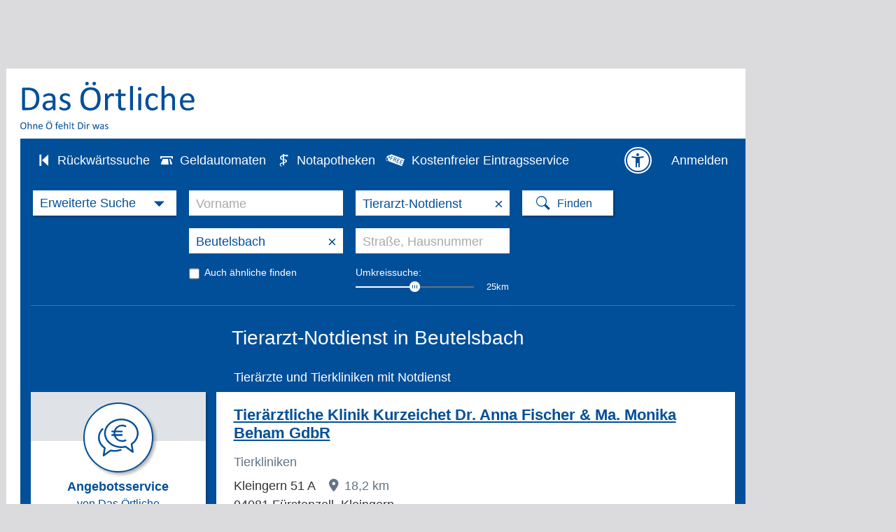

--- FILE ---
content_type: text/html;charset=UTF-8
request_url: https://www.dasoertliche.de/Tierarzt-Notdienst/Beutelsbach
body_size: 43402
content:
<!DOCTYPE html >
<html lang="de">
<!--  2063 -->
<head>

						
	

			
<meta name="viewport" content="width=device-width, user-scalable=yes">

<title>Tierärztlicher Notdienst in Beutelsbach | Das Örtliche</title>
	
<meta http-equiv="Content-Type" content="text/html; charset=utf-8">
<meta name="description" content="Tierärzte und Tierkliniken mit Notdienst in Beutelsbach und Umgebung ➞ schnelle Hilfe für ihr Tier im Notfall finden in Das Örtliche.">
<meta name="keywords" content="Tierärzte,und,Tierkliniken,mit,Notdienst,in,Beutelsbach,Umgebung,➞,schnelle,Hilfe,für,ihr,Tier,im,Notfall,finden,Das,Örtliche">

<link rel="canonical" href="https://www.dasoertliche.de/Tierarzt-Notdienst/Beutelsbach">
<link rel="alternate" media="only screen and (max-width: 1024px)" href="https://mobil.dasoertliche.de/Tierarzt-Notdienst/Beutelsbach">




	



	<meta name="robots" content="index,noarchive,follow"/>










<link rel="next" href="https://www.dasoertliche.de/Tierarzt-Notdienst/Beutelsbach/Seite-2">


	

	<meta name="twitter:card" content="summary" />
	<meta name="twitter:site" content="@dasoertliche" />
	<meta name="twitter:title" content="Das Örtliche Telefonbuch mit Telefonnummern, Telefonauskunft mit Stadtplan" />
	<meta name="twitter:description" content="Schnelle und kostenlose Suche nach Rufnummern und Adressen." />
	
	<meta name="twitter:image" content="https://www.dasoertliche.de/img/oetblogo_400x400.png" />


<!-- WIPE Web Analytics (html head new map ) - BEGIN -->
<script src="/js/oe.ws.js?40274_559"></script>
<script src="https://wipe.de/wa.js"></script>
<script>
oeStorageHandler = new WebStorageHandler ();
var isUseCookies = oeStorageHandler.getWaConsent();

var wwa$ = (_WA_) ? _WA_.getAnalyzer("OE", { trackPagePerf: true, trackClicks: true, trackAdb: true, trackAdbRate: 2, useCookies: isUseCookies }) : null;
</script>


<!-- WIPE Web Analytics (html head new map ) - END -->        

<link href="https://www.dasoertliche.de/img/favicon.ico" rel="icon" type="image/ico">
<link href="https://www.dasoertliche.de/img/favicon.ico" rel="shortcut icon" type="image/x-icon">
<link href="https://www.dasoertliche.de/search/OpenSearch.xml" rel="search" type="application/opensearchdescription+xml" title="Das Ö–rtliche" />



<link href="/css/master.css?41081_559" rel="stylesheet" type="text/css" >
<link href="/css/search.css?40908_559" rel="stylesheet" type="text/css" >
<link href="/iconfont/style.css?40501_559" rel="stylesheet" type="text/css">	
<link href="/css/ugc.css?40588_559" rel="stylesheet" type="text/css" >
<link href="/css/wnt.css?40588_559" rel="stylesheet" type="text/css" >
<link href="/css/offer.css?40588_559" rel="stylesheet" type="text/css" >




<link href="/css/print.css?40588_559" media="print" rel="stylesheet" type="text/css">
 
<link href="/css/styles.css?17408_559" rel="stylesheet" type="text/css">

<link href="/css/hitlist02.css?40588_559" rel="stylesheet" type="text/css">
<script>
var adblock = true;
</script>
<script src="/js/adframe.js?null"></script>
<script src="/js/oe.core.js?40274_559"></script>
<script src="/js/oe.plugins.js?40274_559"></script>
<script src="/js/oe.core.options.js?39078_559"></script>

<script>

/* <![CDATA[ */
var werbUrl = "//www.dasoertliche.de/services/werben/contactlistregional.php?adtype=3";
var rzWebUrl = "https://www.dasoertliche.de/";
var ac_path = "";
var ac_min = "1";
var ac_match = "false";
var ac_auto = "true";
var ac_seed = "";
var ci = "Beutelsbach";
var kgs = "09275117";
var buab = "";
var zbuab = "";
var book = "727";


var vnr = "106";


var option_reg = "true";
var moreURL = "https://www.dasoertliche.de/";



/* ]]> */

</script>

<script src="/js/oetb.global.js?40539_559"></script>
<script src="/js/rmif.js?41077_559"></script>


            <script src="/js/liwAnalytics.js"></script>



<script>


/* Initialisierung SearchboxHandler */

var options = {
   reg: (option_reg === 'true'),
   autoComplete: {
		 minChars: ac_min,
		 matchSubset: ac_match,
		 autoSubmit: ac_auto,
         onChangeTerm: onChangeTerm,
         moreURL     : moreURL,
         moreParams  : "zvo_ok=3"
   },
   kwAutoComplete: {
			 minChars: ac_min,
			 matchSubset: ac_match,
			 autoSubmit: false,
	         onChangeTerm: onChangeTermKw
	},
	radiusSearch: {
		values: {
			min:0,
			value:25
		},
		onSlideEnd: function (value,lastValue) {
			if (value > 0) {
				wwa$.logAction("Umkreis auswählen_an")
			} else {
				wwa$.logAction("Umkreis auswählen_aus")
			}
		} 
	},	
	searchHistory: {
		origin: "https://www.dasoertliche.de",
		path: "js/oe.storage.html"
	},
	wipe: {
    	analyzer: wwa$
  	}
}




var oel_actReferrer = document.referrer;
var oeInitialLoad = true;
var act_form = "search_nat";
var sb_form = "";

String.prototype.equalsIgnoreCase = function(arg) {               
   return (this.toLowerCase()==(arg.toLowerCase()));
}




var fasts = 0;

var onClick = function (event){
	
	fasts = 0;
	form_name = logClickChoice(event, "false");
	

	var myInner = event.element.innerHTML + "";
	myInner = myInner.substring(myInner.indexOf("i>")+1);
	var isDropDown = true;
	if (myInner.length > 1){
		isDropDown = false;
	}
	
	if (!isDropDown) {
		fasts = 1;
	}

	switch (event.searchType.selector) {
    	case "i.icon-horn":
    	break;
    	case "i.icon-phone":
    	break;
		case "i.icon-aeskulap":
		form_name = "search_pharm";		
    	break;    	
		case "i.icon-cashcard":
		form_name = "search_cash_dispenser";
    	break;    	
	}
	
	act_form = form_name;
	
	addParams= addOrReplaceNonEmptyParameter(addParams, "buc","727");
	addParams= addOrReplaceNonEmptyParameter(addParams, "buab","");
	addParams= addOrReplaceNonEmptyParameter(addParams, "zbuab","");
	addParams= addOrReplaceNonEmptyParameter(addParams, "kgs","09275117");
	addParams= addOrReplaceNonEmptyParameter(addParams, "ci","Beutelsbach");
	addParams= addOrReplaceNonEmptyParameter(addParams, "county","");
	addParams= addOrReplaceNonEmptyParameter(addParams, "customregion","");
	addParams= addOrReplaceNonEmptyParameter(addParams, "zvo_ok","0");





let kwVal = $("input[name='kw']").val();
let	ciVal = $("input[name='ci']").val();

if (kwVal) {
	addParams= addOrReplaceNonEmptyParameter(addParams, "kw", kwVal);
}
if (ciVal) {
	addParams= addOrReplaceNonEmptyParameter(addParams, "ci", ciVal);
}

   addParams += "&seo=true";



var vnr = "106";



   if (oeInitialLoad == false) {
   	
	 logPageSwitchEvent(form_name, "727", vnr);
   }
   
	try {
		// Anzeigen Laden
		loadAds();
	} catch(e) {}

   $.get('https://www.dasoertliche.de/?form_name=sb_loader&c=' + form_name + '&' + addParams,  function(data) {
    	if (isSearchTypeChange(event)) {
    		$(".inputarea").html("");
		}   
    	$v$.sbHandler.setHTML(event.searchType, data, addParams);
   });
   return false;   
}

function switchSearchType(type) {

	if ((false == false) && ("Beutelsbach" != "")) {
		// Trefferliste aufrufen
		var url = "";
		if (type == 'atm') {
			url = "https://www.dasoertliche.de/?zvo_ok=&seo=false&buc=727&plz=&kgs=&quarter=&district=&ci=Beutelsbach&st=&zgb=0&radius=0&buab=&form_name=search_cash_dispenser";
		} else if (type == 'pha') {
			var date = new Date();
			var dateFormated = date.toISOString().slice(0,10).replace(/-/g,"");  /* YYYYMMDD */
			url = "https://www.dasoertliche.de/?zvo_ok=&seo=false&buc=727&plz=&quarter=&district=&ci=Beutelsbach&st=&date=" + dateFormated + "&radius=3&kgs=&buab=&zbuab=&form_name=search_pharm";
		}
		window.location.href = url;
	} else {
		// Nationale Seite - nur Suchmaske Umschalten
		if (type == 'atm') {
			$v$.sbHandler.select($oe$.search.SB_TYPES.search_atm);
		} else if (type == 'pha') {
			$v$.sbHandler.select($oe$.search.SB_TYPES.search_pha);
		}		
		
	}
	
}


function triggerSearchAfterChange(searchType) {
	var pharmUrl = ("https://www.dasoertliche.de/Themen/Notapotheken/Beutelsbach.html" !== null) ? "https://www.dasoertliche.de/Themen/Notapotheken/Beutelsbach.html" : "";
	var atmUrl = ("https://www.dasoertliche.de/Themen/Geldautomaten/Beutelsbach.html" !== null) ? "https://www.dasoertliche.de/Themen/Geldautomaten/Beutelsbach.html" : "";
	if (searchType === $v$.sbHandler.types.search_pha && pharmUrl !== "") {
    		window.location.href = pharmUrl
  		}
	if (searchType === $v$.sbHandler.types.search_atm && atmUrl !== "") {
    		window.location.href = atmUrl
  		}
	
	if ((fasts == 1) && (false == false) && ("Beutelsbach" != "")) {
  		if ( (searchType === $v$.sbHandler.types.search_pha && pharmUrl === "") ||
  			(searchType === $v$.sbHandler.types.search_atm  && atmUrl === "")) {
    		$(".findbutton" ).trigger( "click" );
  		}
  	}
}

function isSearchTypeChange(event) {
	let className = $('.searchselect').attr('class').split(" ")[1];
	let searchboxTypes = $v$.sbHandler.types;
	let actSuffix = event.searchType.idSuffix;
	switch (actSuffix) {
		case searchboxTypes.search_std.idSuffix:
			if (className === searchboxTypes.search_std.ddClass) {
				return false;
			}
			break;
		case searchboxTypes.search_ext.idSuffix:
			if (className === searchboxTypes.search_ext.ddClass) {
				return false;
			}
			break;
		case searchboxTypes.search_inverse.idSuffix:
			if (className === searchboxTypes.search_inverse.ddClass) {
				return false;
			}
			break;
		case searchboxTypes.search_atm.idSuffix:
			if (className === searchboxTypes.search_atm.ddClass) {
				return false;
			}
			break;
		case searchboxTypes.search_zip.idSuffix:
			if (className === searchboxTypes.search_zip.ddClass) {
				return false;
			}
			break;
		case searchboxTypes.search_areacode.idSuffix:
			if (className === searchboxTypes.search_areacode.ddClass) {
				return false;
			}
			break;
		case searchboxTypes.search_pha.idSuffix:
			if (className === searchboxTypes.search_pha.ddClass) {
				return false;
			}
			break;
		default:
			return true;
	}
	return true;
}



function setHTML(searchType, html, addParams){
   $v$.sbHandler.setHTML(searchType, html, addParams);
}


var addParams = addOrReplaceNonEmptyParameter("", "form_name","search_nat");
addParams= addOrReplaceNonEmptyParameter(addParams, "buc","727");
addParams= addOrReplaceNonEmptyParameter(addParams, "buab","");
addParams= addOrReplaceNonEmptyParameter(addParams, "zbuab","");
addParams= addOrReplaceNonEmptyParameter(addParams, "kgs","09275117");
addParams= addOrReplaceNonEmptyParameter(addParams, "zvo_ok","0");


function onAfterChange(searchType) {
	triggerSearchAfterChange(searchType);
}

$(document).ready (function (){
	$v$.sbHandler = new $oe$.search.SearchboxHandler (onClick, options, addParams, onAfterChange);
    $v$.sbHandler.bindEvents();

    if (__cmp) {
		var consent = __cmp("getCMPData");
		if(consent && "vendorConsents" in consent)	{
			if("c53582" in consent.vendorConsents && consent.vendorConsents["c53582"]) {
				$v$.sbHandler.enableSearchHistory();
				console.log("$v$.sbHandler.enableSearchHistory();");
			}
	 	}
	}   	


    oeInitialLoad = false;
    
    $v$.sibHandler = new $oe$.sidebar.SidebarHandler({
       wipe: {analyzer: wwa$}
    });
    $v$.sibHandler.bindEvents();
	
});
  
</script>

		<script>
		$(document).ready ( function () {
			$("form[name='search_nat_ext'], form[name='search_nat_umg']").submit(function() {
				checkRadius();
			});
		
			$("form").one("change", function() {
				 var pltext = $("#std_suchwort").attr('placeholder');
				 var kwtext = $("#std_suchwort").val();
				 if (pltext === kwtext) {
					$("#std_suchwort").val('');
				 }
				 pltext = $("#std_ort").attr('placeholder');
				 kwtext = $("#std_ort").val();
				 if (pltext === kwtext)  {
					$("#std_ort").val('');
				 }
				let oldCi = (null != "Beutelsbach") ? "Beutelsbach" : "";
				checkCity(oldCi, "","09275117")
			});
			
		});
		
				
		
		function checkRadius() {
			var isChecked = true;
			var myRad = $("#umkreis_umkreis").val();
			
			if (myRad == "0"){
				isChecked = false;
			}
		 
		
			 var oldFormName = $(".stage form input[name='form_name']").val();
			 if (!isChecked) { 
				 wwa$.logAction("Umkreis auswählen_aus");
			}
			 if (isChecked) { 
				 wwa$.logAction("Umkreis auswählen_an");
				var newFormName = oldFormName.replace("_ext","_umg");
				$(".stage form input[name='form_name']").val(newFormName);
				
				$(".stage form input[name='form_name']").each(function() {
					   $(this).val("search_nat_umg");
				});
				
				newFormName = $(".stage form input[name='form_name']").val();
				$("#myHiddForm").val(newFormName);
				var qName = $("#myHiddForm").val();
			  	
			}
		 
		}
		
		function setWipe() {
			alert("SETWIPE");
		}
		// meinOeUser: null
		
		
		// Attribut ist eigentlich immer da, wenn Suchleiste vorhanden
		wwa$.setCustomPageAttr("Suchleiste_Sticky");
	</script>
	

<script src="/js/jquery.cookies.2.2.0.js"></script>


<script>
	/* <![CDATA[ */
	var KM_BASE_URL = "https://mein.dasoertliche.de/";
	var KM_STATIC_URL = "https://mein.dasoertliche.de/";
	var KM_RZ_ID = "";
	/* ]]> */
</script>



<style>
.c196025060716:after { content: "08541 91 07 41"; }
.c196025060711:after { content: "08543 62 47 06"; }
.c196025060708:after { content: "08543 60 12 33-0"; }
.c196025060730:after { content: "08536 8 24"; }
.c196025060715:after { content: "08547 8 15"; }
.c196025060722:after { content: "08563 5 06 95 30"; }
.c196025060727:after { content: "08548 9 12 80 00"; }
.c196025060718:after { content: "08541 91 05 05"; }
.c196025060721:after { content: "0171 7 64 44 77"; }
.c196025060725:after { content: "08532 38 88"; }
.c196025060719:after { content: "08541 9 68 43 10"; }
.c196025060731:after { content: "09932 95 93 09"; }
.c196025060710:after { content: "08543 15 25"; }
.c196025060714:after { content: "08547 91 42 84"; }
.c196025060712:after { content: "08542 4 17 65 23"; }
.c196025060713:after { content: "08542 73 69"; }
.c196025060720:after { content: "08564 96 38 89"; }
.c196025060723:after { content: "08564 7 00"; }
.c196025060724:after { content: "08545 81 45"; }
.c196025060729:after { content: "08502 14 00"; }
.c196025060707:after { content: "08502 13 88"; }
</style>




	

<!-- Adform Tracking Code BEGIN -->
<script>
	
  try {
	$(document).ready(function() {
		
        if (typeof(__tcfapi) !== 'undefined') {
            __tcfapi('addEventListener', 2, function (tcData, success) {
                
                if (success && tcData.eventStatus === 'tcloaded') {
                    let tcString = tcData.tcString;
                    __tcfapi('removeEventListener', 2, function (success) {
                        if (success) {
                            console.log('[conversion tracking pilot start] tcfapi event listener "'+tcData.listenerId+'" removed');
                        }
                    }, tcData.listenerId);
                    console.log("[conversion tracking pilot start] tcstring: " + tcString);
        
                    window._adftrack = Array.isArray(window._adftrack) ? window._adftrack : (window._adftrack ? [window._adftrack] : []);
                    window._adftrack.push({
                       	pm: 1663423,
                    	divider: encodeURIComponent('|'),
                    	pagename: encodeURIComponent('DasOertliche|Trefferliste'),
                    	gdpr: 1,
                    	gdpr_consent: tcString                        
                    });
                    (function () { var s = document.createElement('script'); s.type = 'text/javascript'; s.async = true; s.src = 'https://server.adform.net/serving/scripts/trackpoint/async/'; var x = document.getElementsByTagName('script')[0]; x.parentNode.insertBefore(s, x); })();
                }
            });
        }
	});
		
  } catch (e) {}

	
</script>

<!-- Adform Tracking Code END -->


		
	



<script src="/js/oetb.hitlist.js?40537_559"></script>

<script src="/js/4call/fixed4call.js?40050_559"></script>
<script src="/js/4call/multimedia4call.js?40050_559"></script>



<link rel="preconnect" href="https://c.delivery.consentmanager.net">
<link rel="preconnect" href="https://cdn.consentmanager.net">


</head>

<body class="flex a11yconform">


<link rel="stylesheet" href="https://cdn.consentmanager.net/delivery/cmp.min.css" />
<script>window.gdprAppliesGlobally=true;if(!("cmp_id" in window)||window.cmp_id<1){window.cmp_id=0}if(!("cmp_cdid" in window)){window.cmp_cdid="27d5525692dd"}if(!("cmp_params" in window)){window.cmp_params=""}if(!("cmp_host" in window)){window.cmp_host="c.delivery.consentmanager.net"}if(!("cmp_cdn" in window)){window.cmp_cdn="cdn.consentmanager.net"}if(!("cmp_proto" in window)){window.cmp_proto="https:"}if(!("cmp_codesrc" in window)){window.cmp_codesrc="1"}window.cmp_getsupportedLangs=function(){var b=["DE","EN","FR","IT","NO","DA","FI","ES","PT","RO","BG","ET","EL","GA","HR","LV","LT","MT","NL","PL","SV","SK","SL","CS","HU","RU","SR","ZH","TR","UK","AR","BS"];if("cmp_customlanguages" in window){for(var a=0;a<window.cmp_customlanguages.length;a++){b.push(window.cmp_customlanguages[a].l.toUpperCase())}}return b};window.cmp_getRTLLangs=function(){var a=["AR"];if("cmp_customlanguages" in window){for(var b=0;b<window.cmp_customlanguages.length;b++){if("r" in window.cmp_customlanguages[b]&&window.cmp_customlanguages[b].r){a.push(window.cmp_customlanguages[b].l)}}}return a};window.cmp_getlang=function(j){if(typeof(j)!="boolean"){j=true}if(j&&typeof(cmp_getlang.usedlang)=="string"&&cmp_getlang.usedlang!==""){return cmp_getlang.usedlang}var g=window.cmp_getsupportedLangs();var c=[];var f=location.hash;var e=location.search;var a="languages" in navigator?navigator.languages:[];if(f.indexOf("cmplang=")!=-1){c.push(f.substr(f.indexOf("cmplang=")+8,2).toUpperCase())}else{if(e.indexOf("cmplang=")!=-1){c.push(e.substr(e.indexOf("cmplang=")+8,2).toUpperCase())}else{if("cmp_setlang" in window&&window.cmp_setlang!=""){c.push(window.cmp_setlang.toUpperCase())}else{if(a.length>0){for(var d=0;d<a.length;d++){c.push(a[d])}}}}}if("language" in navigator){c.push(navigator.language)}if("userLanguage" in navigator){c.push(navigator.userLanguage)}var h="";for(var d=0;d<c.length;d++){var b=c[d].toUpperCase();if(g.indexOf(b)!=-1){h=b;break}if(b.indexOf("-")!=-1){b=b.substr(0,2)}if(g.indexOf(b)!=-1){h=b;break}}if(h==""&&typeof(cmp_getlang.defaultlang)=="string"&&cmp_getlang.defaultlang!==""){return cmp_getlang.defaultlang}else{if(h==""){h="EN"}}h=h.toUpperCase();return h};(function(){var u=document;var v=u.getElementsByTagName;var h=window;var o="";var b="_en";if("cmp_getlang" in h){o=h.cmp_getlang().toLowerCase();if("cmp_customlanguages" in h){for(var q=0;q<h.cmp_customlanguages.length;q++){if(h.cmp_customlanguages[q].l.toUpperCase()==o.toUpperCase()){o="en";break}}}b="_"+o}function x(i,e){var w="";i+="=";var s=i.length;var d=location;if(d.hash.indexOf(i)!=-1){w=d.hash.substr(d.hash.indexOf(i)+s,9999)}else{if(d.search.indexOf(i)!=-1){w=d.search.substr(d.search.indexOf(i)+s,9999)}else{return e}}if(w.indexOf("&")!=-1){w=w.substr(0,w.indexOf("&"))}return w}var k=("cmp_proto" in h)?h.cmp_proto:"https:";if(k!="http:"&&k!="https:"){k="https:"}var g=("cmp_ref" in h)?h.cmp_ref:location.href;var j=u.createElement("script");j.setAttribute("data-cmp-ab","1");var c=x("cmpdesign","cmp_design" in h?h.cmp_design:"");var f=x("cmpregulationkey","cmp_regulationkey" in h?h.cmp_regulationkey:"");var r=x("cmpgppkey","cmp_gppkey" in h?h.cmp_gppkey:"");var n=x("cmpatt","cmp_att" in h?h.cmp_att:"");j.src=k+"//"+h.cmp_host+"/delivery/cmp.php?"+("cmp_id" in h&&h.cmp_id>0?"id="+h.cmp_id:"")+("cmp_cdid" in h?"&cdid="+h.cmp_cdid:"")+"&h="+encodeURIComponent(g)+(c!=""?"&cmpdesign="+encodeURIComponent(c):"")+(f!=""?"&cmpregulationkey="+encodeURIComponent(f):"")+(r!=""?"&cmpgppkey="+encodeURIComponent(r):"")+(n!=""?"&cmpatt="+encodeURIComponent(n):"")+("cmp_params" in h?"&"+h.cmp_params:"")+(u.cookie.length>0?"&__cmpfcc=1":"")+"&l="+o.toLowerCase()+"&o="+(new Date()).getTime();j.type="text/javascript";j.async=true;if(u.currentScript&&u.currentScript.parentElement){u.currentScript.parentElement.appendChild(j)}else{if(u.body){u.body.appendChild(j)}else{var t=v("body");if(t.length==0){t=v("div")}if(t.length==0){t=v("span")}if(t.length==0){t=v("ins")}if(t.length==0){t=v("script")}if(t.length==0){t=v("head")}if(t.length>0){t[0].appendChild(j)}}}var m="js";var p=x("cmpdebugunminimized","cmpdebugunminimized" in h?h.cmpdebugunminimized:0)>0?"":".min";var a=x("cmpdebugcoverage","cmp_debugcoverage" in h?h.cmp_debugcoverage:"");if(a=="1"){m="instrumented";p=""}var j=u.createElement("script");j.src=k+"//"+h.cmp_cdn+"/delivery/"+m+"/cmp"+b+p+".js";j.type="text/javascript";j.setAttribute("data-cmp-ab","1");j.async=true;if(u.currentScript&&u.currentScript.parentElement){u.currentScript.parentElement.appendChild(j)}else{if(u.body){u.body.appendChild(j)}else{var t=v("body");if(t.length==0){t=v("div")}if(t.length==0){t=v("span")}if(t.length==0){t=v("ins")}if(t.length==0){t=v("script")}if(t.length==0){t=v("head")}if(t.length>0){t[0].appendChild(j)}}}})();window.cmp_addFrame=function(b){if(!window.frames[b]){if(document.body){var a=document.createElement("iframe");a.style.cssText="display:none";if("cmp_cdn" in window&&"cmp_ultrablocking" in window&&window.cmp_ultrablocking>0){a.src="//"+window.cmp_cdn+"/delivery/empty.html"}a.name=b;document.body.appendChild(a)}else{window.setTimeout(window.cmp_addFrame,10,b)}}};window.cmp_rc=function(h){var b=document.cookie;var f="";var d=0;while(b!=""&&d<100){d++;while(b.substr(0,1)==" "){b=b.substr(1,b.length)}var g=b.substring(0,b.indexOf("="));if(b.indexOf(";")!=-1){var c=b.substring(b.indexOf("=")+1,b.indexOf(";"))}else{var c=b.substr(b.indexOf("=")+1,b.length)}if(h==g){f=c}var e=b.indexOf(";")+1;if(e==0){e=b.length}b=b.substring(e,b.length)}return(f)};window.cmp_stub=function(){var a=arguments;__cmp.a=__cmp.a||[];if(!a.length){return __cmp.a}else{if(a[0]==="ping"){if(a[1]===2){a[2]({gdprApplies:gdprAppliesGlobally,cmpLoaded:false,cmpStatus:"stub",displayStatus:"hidden",apiVersion:"2.0",cmpId:31},true)}else{a[2](false,true)}}else{if(a[0]==="getUSPData"){a[2]({version:1,uspString:window.cmp_rc("")},true)}else{if(a[0]==="getTCData"){__cmp.a.push([].slice.apply(a))}else{if(a[0]==="addEventListener"||a[0]==="removeEventListener"){__cmp.a.push([].slice.apply(a))}else{if(a.length==4&&a[3]===false){a[2]({},false)}else{__cmp.a.push([].slice.apply(a))}}}}}}};window.cmp_gpp_ping=function(){return{gppVersion:"1.0",cmpStatus:"stub",cmpDisplayStatus:"hidden",supportedAPIs:["tcfca","usnat","usca","usva","usco","usut","usct"],cmpId:31}};window.cmp_gppstub=function(){var a=arguments;__gpp.q=__gpp.q||[];if(!a.length){return __gpp.q}var g=a[0];var f=a.length>1?a[1]:null;var e=a.length>2?a[2]:null;if(g==="ping"){return window.cmp_gpp_ping()}else{if(g==="addEventListener"){__gpp.e=__gpp.e||[];if(!("lastId" in __gpp)){__gpp.lastId=0}__gpp.lastId++;var c=__gpp.lastId;__gpp.e.push({id:c,callback:f});return{eventName:"listenerRegistered",listenerId:c,data:true,pingData:window.cmp_gpp_ping()}}else{if(g==="removeEventListener"){var h=false;__gpp.e=__gpp.e||[];for(var d=0;d<__gpp.e.length;d++){if(__gpp.e[d].id==e){__gpp.e[d].splice(d,1);h=true;break}}return{eventName:"listenerRemoved",listenerId:e,data:h,pingData:window.cmp_gpp_ping()}}else{if(g==="getGPPData"){return{sectionId:3,gppVersion:1,sectionList:[],applicableSections:[0],gppString:"",pingData:window.cmp_gpp_ping()}}else{if(g==="hasSection"||g==="getSection"||g==="getField"){return null}else{__gpp.q.push([].slice.apply(a))}}}}}};window.cmp_msghandler=function(d){var a=typeof d.data==="string";try{var c=a?JSON.parse(d.data):d.data}catch(f){var c=null}if(typeof(c)==="object"&&c!==null&&"__cmpCall" in c){var b=c.__cmpCall;window.__cmp(b.command,b.parameter,function(h,g){var e={__cmpReturn:{returnValue:h,success:g,callId:b.callId}};d.source.postMessage(a?JSON.stringify(e):e,"*")})}if(typeof(c)==="object"&&c!==null&&"__uspapiCall" in c){var b=c.__uspapiCall;window.__uspapi(b.command,b.version,function(h,g){var e={__uspapiReturn:{returnValue:h,success:g,callId:b.callId}};d.source.postMessage(a?JSON.stringify(e):e,"*")})}if(typeof(c)==="object"&&c!==null&&"__tcfapiCall" in c){var b=c.__tcfapiCall;window.__tcfapi(b.command,b.version,function(h,g){var e={__tcfapiReturn:{returnValue:h,success:g,callId:b.callId}};d.source.postMessage(a?JSON.stringify(e):e,"*")},b.parameter)}if(typeof(c)==="object"&&c!==null&&"__gppCall" in c){var b=c.__gppCall;window.__gpp(b.command,function(h,g){var e={__gppReturn:{returnValue:h,success:g,callId:b.callId}};d.source.postMessage(a?JSON.stringify(e):e,"*")},"parameter" in b?b.parameter:null,"version" in b?b.version:1)}};window.cmp_setStub=function(a){if(!(a in window)||(typeof(window[a])!=="function"&&typeof(window[a])!=="object"&&(typeof(window[a])==="undefined"||window[a]!==null))){window[a]=window.cmp_stub;window[a].msgHandler=window.cmp_msghandler;window.addEventListener("message",window.cmp_msghandler,false)}};window.cmp_setGppStub=function(a){if(!(a in window)||(typeof(window[a])!=="function"&&typeof(window[a])!=="object"&&(typeof(window[a])==="undefined"||window[a]!==null))){window[a]=window.cmp_gppstub;window[a].msgHandler=window.cmp_msghandler;window.addEventListener("message",window.cmp_msghandler,false)}};window.cmp_addFrame("__cmpLocator");if(!("cmp_disableusp" in window)||!window.cmp_disableusp){window.cmp_addFrame("__uspapiLocator")}if(!("cmp_disabletcf" in window)||!window.cmp_disabletcf){window.cmp_addFrame("__tcfapiLocator")}if(!("cmp_disablegpp" in window)||!window.cmp_disablegpp){window.cmp_addFrame("__gppLocator")}window.cmp_setStub("__cmp");if(!("cmp_disabletcf" in window)||!window.cmp_disabletcf){window.cmp_setStub("__tcfapi")}if(!("cmp_disableusp" in window)||!window.cmp_disableusp){window.cmp_setStub("__uspapi")}if(!("cmp_disablegpp" in window)||!window.cmp_disablegpp){window.cmp_setGppStub("__gpp")};</script>

<script>

function setOffline(e,o) {
	  o.dontshow = 1;
}

if (typeof hideCMPScreen !== "undefined") {
	__cmp("addEventListener",["init",setOffline,false],null);
	__cmp("addEventListener",["settings",setOffline,false],null);  	
}



	window.cmp_noscreen = true;
	
	function setConsent(e,o) {
		__cmp("setConsent", 1);
		//console.log("consent set!");
	}
  
	__cmp("addEventListener",["settings",setConsent,false],null);




  function waitForPageReadyAndLoadAds() {
	
	  if (document.readyState === 'complete' || document.state === 'loaded') {
		  var consent = __cmp("getCMPData");
		  var TCString = consent.consentstring;
		  initAds(TCString);
	  } else {
		  setTimeout(waitForPageReadyAndLoadAds, 100);
	  }	
	  
  }
  
  function loadAdsAfterConsent() {
	  
	  if (typeof(initAds) != "undefined") {
		  waitForPageReadyAndLoadAds();
	  }
	  
  }
  
    function setOetbConsent() {
		var consent = __cmp("getCMPData");
		if("vendorConsents" in consent)	{
			if("c53582" in consent.vendorConsents && consent.vendorConsents["c53582"]) {
				
				if ($v$.sbHandler) {
					$v$.sbHandler.enableSearchHistory();
					console.log("$v$.sbHandler.enableSearchHistory();");					
				}
		 	} else {
		 		document.cookie = "Orte=; domain=dasoertliche.de; path=/; Max-Age=0;";
				if ($v$.sbHandler) {
					$v$.sbHandler.disableSearchHistory();
					console.log("$v$.sbHandler.disableSearchHistory();");
				}
		 	}
		}   	
    }
    
	__cmp("addEventListener", ["consent",loadAdsAfterConsent,false], null);  
	__cmp("addEventListener", ["consent",setOetbConsent,false], null);
  
</script>



<script type="text/javascript">
	
__cmp("addEventListener",["consent",setWipeConsent,false],null);           
__cmp("addEventListener",["consentapproved",logApproved,false],null);
__cmp("addEventListener",["consentscreencustom",logCustom,false],null);

function setWipeConsent(e,o) {
	
	var wipeVendorId = "c24360";
	
	if (wipeVendorId != null && wipeVendorId.length > 0) {
		var consent = __cmp("getCMPData");
		if("vendorConsents" in consent)	{
			if(wipeVendorId in consent.vendorConsents && consent.vendorConsents[wipeVendorId]) {
				try {					
					wwa$.setOptions({ useCookies: consent.vendorConsents[wipeVendorId] });
					console.log("wwa$.setOptions({ useCookies:" + consent.vendorConsents[wipeVendorId] + "})");
					// Entscheidung merken
					if (typeof oeStorageHandler != "undefined") {
						oeStorageHandler.setWaConsent(consent.vendorConsents[wipeVendorId]);
					}
				} catch (e) {
					console.log(e);
				}
		 	} else {
				console.log("wwa$.setOptions({ useCookies: false})");
				// Entscheidung merken
				if (typeof oeStorageHandler != "undefined") {
					oeStorageHandler.setWaConsent(false);
				}
		 		
		 	}
		}

	}	
	
}
	

function logCustom() {
	wwa$.logAction("CMP_Einstellungen")
}

function logApproved() {
	return wwa$.logAction("CMP_Akzeptieren", this)
}

</script>




<script>

$(document).ready (function() {
	showBtrusted();
});

var device = "";
var kw = "Tierarzt-Notdienst";
var ugck = "ADV3434ADFADSF";
var myUgcUrl = "";
var reportUrlNew = myUgcUrl;
var reportUrl = "//www.dasoertliche.de/eintragservice/";
var mySchnupp = "";
var myCust =  "";

var mySEO = "true";
var arkey = "";
var myEncIdArr = new Array();
var myAtArr = new Array();
var myKdArr = new Array();
var handlerItems = new Array();

var itemHandler = new ElItemHandler ("Tierarzt-Notdienst", "https://www.dasoertliche.de/", null);
$(document).ready(function () {

	if (kgs.length > 0) {
		arkey = kgs
	} else {
		arkey = makeArkeyFromBuab(buab);
	}

	var handlerData =[["0569083133225","DUDRT62OMJJXIYTPV3T7VYWABXF5VAWUCXD2VXUS346QE","","http://www.tierklinik-kurzeichet.de","Fürstenzell","910475800","2","122","94081","Kleingern","51 A","08502 13 88","0","569","Tierärztliche Klinik Kurzeichet Dr. Anna Fischer \u0026 Ma. Monika Beham GdbR","https://www.dasoertliche.de/Themen/Tierärztliche-Klinik-Kurzeichet-Dr-Anna-Fischer-Ma-Monika-Beham-GdbR-Fürstenzell-Kleingern-Kleingern","1","info@tierklinik-kurzeichet.de","","","Tier%C3%A4rztliche-Klinik-Kurzeichet-Dr-Anna-Fischer-Ma-Monika-Beham-GdbR-F%C3%BCrstenzell-Kleingern-Kleingern","https://sellwerk.de/prime?utm_source\u003doe\u0026utm_campaign\u003d2-14-1","TL_Klick_Sellwerk_Freimonat"],["0727206700547","HLUEAQICOCXF7AK5NP3H5PL5F5BMI6NDMSV6TXBVS472LUQC","","http://www.pferde-tierarztpraxis-feigl.com/","Beutelsbach","43438967","2","106","94501","Anham","16","08543 60 12 33-0","0","727","Feigl Helmut Dr. Tierarztpraxis","https://www.dasoertliche.de/Themen/Feigl-Helmut-Dr-Tierarztpraxis-Beutelsbach-Anham-Anham","1","praxis.feigl@yahoo.de","","","Feigl-Helmut-Dr-Tierarztpraxis-Beutelsbach-Anham-Anham",null,null],["0195214300600","VIPBRRNHQRN4466YUYA2SN6JV75WDADDBRTYCXN3NASAE","","https://tierarzt-egglham.de","Egglham","","2","106","84385","Hoibach","2","08543 15 25","0","195","Eder Regina Tierarztpraxis","https://www.dasoertliche.de/Themen/Eder-Regina-Tierarztpraxis-Egglham-Hoibach-Hoibach","1","tierarztpraxis.eder@web.de","","","Eder-Regina-Tierarztpraxis-Egglham-Hoibach-Hoibach",null,null],["0195214915622","IW5KZUHWPXXCZXZXDS2WNWDNIBPY4JEMVCOSP2KBZBV75OIC","","https://tierarzt-egglham.de","Egglham","","2","106","84385","Hoibach","2","08543 15 25","0","195","Tierärztin Eder Regina","https://www.dasoertliche.de/Themen/Tierärztin-Eder-Regina-Egglham-Hoibach-Hoibach","1","tierarztpraxis.eder@web.de","","","Tier%C3%A4rztin-Eder-Regina-Egglham-Hoibach-Hoibach",null,null],["0727214340868","FWEHPC6GQ3PUJ3K6BTNWBJY5HAFKSGFRJERQ7CJCRREBOAQ","","","Aldersbach","","1","106","94501","Weidfeld","10","08543 62 47 06","0","727","Wiesmiller Peter","https://www.dasoertliche.de/Themen/Wiesmiller-Peter-Aldersbach-Weidfeld","1","","","","Wiesmiller-Peter-Aldersbach-Weidfeld",null,null],["0727212011528","6XTMZ4TZG2QZBD4GNYKTY7DT4BWT4WLGNJSOOH3AKBIDPXAC","","","Ortenburg","","1","106","94496","","","08542 4 17 65 23","0","727","Geisler Jörn Mag. Tierarzt","https://www.dasoertliche.de/Themen/Geisler-Jörn-Mag-Tierarzt-Ortenburg","1","","","","Geisler-J%C3%B6rn-Mag-Tierarzt-Ortenburg",null,null],["0727201503052","DVBXPRLBV4AWQMLWR6ZZVGOWBDVLNXOUKH347GGDQB4QE","","http://www.tierarzt-ortenburg.de","Ortenburg","1320208","2","106","94496","Färberstr.","6","08542 73 69","0","727","Burkert Bernhard Dr. Praktischer Tierarzt ,  Katrin Dr. Tierärztin","https://www.dasoertliche.de/Themen/Burkert-Bernhard-Dr-Praktischer-Tierarzt-Katrin-Dr-Tierärztin-Praktischer-Tierarzt-Tierärztin-Ortenburg-Färberstr","1","bernhard.burkert@t-online.de","","","Burkert-Bernhard-Dr-Praktischer-Tierarzt-Katrin-Dr-Tier%C3%A4rztin-Praktischer-Tierarzt-Tier%C3%A4rztin-Ortenburg-F%C3%A4rberstr",null,null],["0727205306363","3NHZLULEV4D34OVZWRSI4XO2Z3RTPWSFR3KZOQPYKTI6CAQ","","http://www.reptilienpraxis-niederbayern.com/","Aldersbach","120598462","2","106","94501","Galgweiser Str.","13","08547 91 42 84","0","727","Heuberger Wolfgang Tierarztpraxis","https://www.dasoertliche.de/Themen/Heuberger-Wolfgang-Tierarztpraxis-Aldersbach-Gainstorf-Galgweiser-Str","1","heuberger@reptilienpraxis-niederbayern.com","","","Heuberger-Wolfgang-Tierarztpraxis-Aldersbach-Gainstorf-Galgweiser-Str",null,null],["0727214340896","6VJLDG6S3ENJYN4H6IB3U76H4C2Q3DQYKNL3I3FINZUAE","","http://www.tierarzt-hierlmeier.de","Aldersbach","1178836","2","106","94501","Reitbauerstr.","16","08547 8 15","0","727","Hierlmeier Heinrich Dr.med.vet. prakt. Tierarzt","https://www.dasoertliche.de/Themen/Hierlmeier-Heinrich-Dr-med-vet-prakt-Tierarzt-Aldersbach-Pörndorf-Reitbauerstr","1","","","","Hierlmeier-Heinrich-Dr-med-vet-prakt-Tierarzt-Aldersbach-P%C3%B6rndorf-Reitbauerstr",null,null],["0727214920563","5UNZQXFALREJS6UJ5BFZOZUO7DHFRPDW3LR7OXEHICSUZ3XBAI","","http://www.postapotheke-vilshofen.de","Vilshofen","","2","106","94474","Aidenbacher Str.","42 A","08541 91 07 41","0","727","Stadtapotheke - Postapotheke","https://www.dasoertliche.de/Themen/Stadtapotheke-Postapotheke-Vilshofen-Aidenbacher-Str","1","info@postapotheke-vilshofen.de","","","Stadtapotheke-Postapotheke-Vilshofen-Aidenbacher-Str",null,null],["0195206552792","A6TIC53QLDQXFQLAP27HRHTRAIL3WAFBM4EVV23ISVCOAHIEAI","","","Johanniskirchen","","2","106","84381","Schwaig","2","08564 96 38 89","0","195","Guggemos Anna-Luise Tierarztpraxis","https://www.dasoertliche.de/Themen/Guggemos-Anna-Luise-Tierarztpraxis-Johanniskirchen-Schwaig-Schwaig","1","","","","Guggemos-Anna-Luise-Tierarztpraxis-Johanniskirchen-Schwaig-Schwaig",null,null],["0727209901100","EWCNCMCZU3AUXYCJFDOV3LIRGBWZMI56IUVUNJKE3QPR6AQ","","https://www.tierarzt-vilshofen.de","Vilshofen an der Donau","181015","2","106","94474","Weidenhof","9","08541 91 05 05","0","727","Endl Josef Dr. prakt. Tierarzt","https://www.dasoertliche.de/Themen/Endl-Josef-Dr-prakt-Tierarzt-Vilshofen-an-der-Donau-Weidenhof-Weidenhof","1","info@tierarzt-vilshofen.de","","","Endl-Josef-Dr-prakt-Tierarzt-Vilshofen-an-der-Donau-Weidenhof-Weidenhof",null,null],["0727209901101","I3FBKSARILVGN2TGM67BHTS7KMQ7K3O5BNEGZRYKX5IXYAQ","","","Vilshofen an der Donau","","2","","94474","","","08541 91 05 07","0","727","","","","","","","",null,null],["0727214308716","RWUVAX62UT5PTTHEIV3U6BZ4TB7T4BA4EUOKQ5QGHMZQFFAC","","","Windorf","","2","106","94575","Frauenberg","1","08541 9 68 43 10","0","727","Steininger Katharina Tierarztpraxis","https://www.dasoertliche.de/Themen/Steininger-Katharina-Tierarztpraxis-Windorf-Frauenberg","1","","","","Steininger-Katharina-Tierarztpraxis-Windorf-Frauenberg",null,null],["0195206552793","GF5V5MJW6A6EIHCWUKEKLKFMGTFI3XMXXI77VXFVUOM5NQBSAI","","","Johanniskirchen","","2","106","84381","","","08564 96 38 89","0","195","Guggemos A.-L.","https://www.dasoertliche.de/Themen/Guggemos-A-L-Johanniskirchen","1","","","","Guggemos-A-L-Johanniskirchen",null,null],["0582201514572","4QYKJ6AJN56ICXUM7RIJQC6I6SGULLYBS7VO4Y5FDOWN4AQ","","","Bad Griesbach i.Rottal","3528526","2","106","94086","Birketweg","5","0171 7 64 44 77","0","582","Lenhardt Uwe Dr.med.vet. (IAg Temeschburg) Praktischer Tierarzt","https://www.dasoertliche.de/Themen/Lenhardt-Uwe-Dr-med-vet-IAg-Temeschburg-Praktischer-Tierarzt-Bad-Griesbach-i-Rottal-Birketweg","1","","","","Lenhardt-Uwe-Dr-med-vet-IAg-Temeschburg-Praktischer-Tierarzt-Bad-Griesbach-i-Rottal-Birketweg",null,null],["0195620056462","AQBWBPG2IBLW2ZTWRXP7PWW3AHM3RBH4R6KQFCW47HZJQOIC","","https://www.tierarzt-badbirnbach.de/","Bad Birnbach","930209579","2","106","84364","Industriestraße","11","08563 5 06 95 30","0","195","Tierarzt Bad Birnbach, Tiergesundheitszentrum Bad Birnbach","https://www.dasoertliche.de/Themen/Tierarzt-Bad-Birnbach-Tiergesundheitszentrum-Bad-Birnbach-Bad-Birnbach-Industriestraße","1","info@tierarzt-badbirnbach.de","","","Tierarzt-Bad-Birnbach-Tiergesundheitszentrum-Bad-Birnbach-Bad-Birnbach-Industriestra%C3%9Fe",null,null],["0195204576974","BKCRDRZDW3HHRYD6JPTWBESSB5M7MWHHQS6GV6D6SG7QE","","","Roßbach","3418324","2","106","94439","Mais","1","08564 7 00","0","195","Kretz Ilse Dr.med.vet. Tierärztin","https://www.dasoertliche.de/Themen/Kretz-Ilse-Dr-med-vet-Tierärztin-Roßbach-Mais","1","","","","Kretz-Ilse-Dr-med-vet-Tier%C3%A4rztin-Ro%C3%9Fbach-Mais",null,null],["0727214938169","DHJABXED3KLHZPDDNOUV7ESHBQZYE4WQYDOT5HT4U5Z6ZXQC","","http://www.pfote.net","Hofkirchen","1289993","2","106","94544","Pleintinger Str.","16","08545 81 45","0","727","Denzler-Schaidhammer GmbH","https://www.dasoertliche.de/Themen/Denzler-Schaidhammer-GmbH-Hofkirchen-Oberschöllnach-Pleintinger-Str","1","denzler-schaidhammer@pfote.net","","","Denzler-Schaidhammer-GmbH-Hofkirchen-Obersch%C3%B6llnach-Pleintinger-Str",null,null],["0582208573281","TMVE6BZLURUO4WHQZMC722OSRPNBTMSSHAO3WRWSAAIAE","","http://www.tierarzt-bad-griesbach.de","Bad Griesbach i.Rottal","","2","106","94086","Eichenweg","6","08532 38 88","0","582","Burkert Stefan Dr.","https://www.dasoertliche.de/Themen/Burkert-Stefan-Dr-Bad-Griesbach-i-Rottal-Eichenweg","1","info@tierarzt-bad-griesbach.de","","","Burkert-Stefan-Dr-Bad-Griesbach-i-Rottal-Eichenweg",null,null],["0569093885397","2B63PTD6EIXKAFFVVBF7GVNVYC6SJRTC6FAXYMFKHLWFZZK6O4BA","","","Fürstenzell","","2","122","94081","Obereichet","30","08548 9 12 80 00","0","569","Spieleder Monika","https://www.dasoertliche.de/Themen/Spieleder-Monika-Fürstenzell-Obereichet-Obereichet","1","moni.schraufstetter@web.de","","","Spieleder-Monika-F%C3%BCrstenzell-Obereichet-Obereichet","https://sellwerk.de/prime?utm_source\u003doe\u0026utm_campaign\u003d2-14-1","TL_Klick_Sellwerk_Freimonat"],["0569094267688","ULOMPVUZFKI43MWLORSHSJYUWIOFMZYQKAZ52AQLFABCQXJM2YBA","","","Fürstenzell","","2","122","94081","Obereichet","30","08548 9 12 80 00","0","569","Monika Spieleder Groß- und Kleintierpraxis","https://www.dasoertliche.de/Themen/Monika-Spieleder-Groß-und-Kleintierpraxis-Fürstenzell-Obereichet-Obereichet","1","moni.schraufstetter@web.de","","","Monika-Spieleder-Gro%C3%9F-und-Kleintierpraxis-F%C3%BCrstenzell-Obereichet-Obereichet","https://sellwerk.de/prime?utm_source\u003doe\u0026utm_campaign\u003d2-14-1","TL_Klick_Sellwerk_Freimonat"],["0569095220747","B4SZXUJPAZ3GMSDKV3J7VCXND764RIGGG7B73TFOQSSICLYC","","","Fürstenzell","910972081","2","122","94081","Gruberfeld","6","08502 14 00","0","569","Simet Josef Dr.","https://www.dasoertliche.de/Themen/Simet-Josef-Dr-Fürstenzell-Gruberfeld","1","","","","Simet-Josef-Dr-F%C3%BCrstenzell-Gruberfeld","https://sellwerk.de/prime?utm_source\u003doe\u0026utm_campaign\u003d2-14-1","TL_Klick_Sellwerk_Freimonat"],["0569061696083","72ZFPQPKMLQZPX43ME5FGC3V5ZVDSNZXUAQFKESHMWEAE","","","Fürstenzell","910972081","2","122","94081","Gruberfeld","6","08502 14 00","0","569","Simet Josef Dr. Tierärztliche Praxis","https://www.dasoertliche.de/Themen/Simet-Josef-Dr-Tierärztliche-Praxis-Fürstenzell-Gruberfeld","1","","","","Simet-Josef-Dr-Tier%C3%A4rztliche-Praxis-F%C3%BCrstenzell-Gruberfeld","https://sellwerk.de/prime?utm_source\u003doe\u0026utm_campaign\u003d2-14-1","TL_Klick_Sellwerk_Freimonat"],["0195212878834","7REBOHIOA4HY4PJDXI52QYE77GYF5FARJFJJY3FRM5ZAE","","","Bayerbach","","2","106","94137","","","08536 8 24","0","195","Gruß Andreas Tierarzt","https://www.dasoertliche.de/Themen/Gruß-Andreas-Tierarzt-Bayerbach","1","","","","Gru%C3%9F-Andreas-Tierarzt-Bayerbach",null,null],["0727211054680","55UHHC7XPA6IMDM3WBB4QZX57KSUXJS5V3Q2UK7FIP35KAQ","","","Osterhofen","","1","106","94486","Hiltrudisstr.","3","09932 95 93 09","0","727","Tietze Hans Jürgen Tierarzt","https://www.dasoertliche.de/Themen/Tietze-Hans-Jürgen-Tierarzt-Osterhofen-Altenmarkt-Hiltrudisstr","1","","","","Tietze-Hans-J%C3%BCrgen-Tierarzt-Osterhofen-Altenmarkt-Hiltrudisstr",null,null]];
	var anz = Object.keys(handlerData).length;

	for(m=0; m<anz; m++){
		var item = {
	 			host: "https://www.dasoertliche.de/",
				id: handlerData[m][0], 
				recuid: handlerData[m][1],
				naprev: handlerData[m][2],
				web: handlerData[m][3],
				ci: handlerData[m][4],
				goloId:handlerData[m][5],
				at:handlerData[m][6],
				verl:handlerData[m][7],
				pc:handlerData[m][8],
				st:handlerData[m][9],
				hn:handlerData[m][10],
				ph:handlerData[m][11],
				mid:handlerData[m][12],
				book:handlerData[m][13],
				na: handlerData[m][14],
				seourl: handlerData[m][15],
				seo: handlerData[m][16],
				mail: handlerData[m][17],
				mmCert: handlerData[m][18],
				hrsUrl: handlerData[m][19],
				niceid: handlerData[m][20],
				firmencheckUrl: handlerData[m][21],
				firmencheckWipeAction: handlerData[m][22]
	 		};
	 		handlerItems[handlerItems.length] = item;
	}
});
var itemData = [['0','0569083133225','850201','http://www.tierklinik-kurzeichet.de','','0','usage_printmedia;openinghours;VERTICAL_EMERGENCYVET;rating;_TOPLEVEL;categorized;OFF;TON;SAE%3DsellwerkTrusted%3A2;www;onlinecontact;_AUTOSEO;SEO;email;freecallstandard','info@tierklinik-kurzeichet.de','569','122','08502 13 88','755','586','','','Tierärztliche Klinik Kurzeichet Dr. Anna Fischer & Ma. Monika Beham GdbR','VER',''],['0','0727206700547','854304','http://www.pferde-tierarztpraxis-feigl.com/','','0','usage_printmedia;openinghours;rating;_TOPLEVEL;EXCgolocal%3AN;categorized;OFF;TON;www;onlinecontact;SEO;email;freecallstandard','praxis.feigl@yahoo.de','727','106','08543 60 12 33-0','755','586','','','Feigl Helmut Dr. Tierarztpraxis','XVER',''],['0','0195214300600','854302','https://tierarzt-egglham.de','','0','TON;usage_printmedia;www;onlinecontact;rating;_TOPLEVEL;EXCgolocal%3AN;categorized;SEO;email;freecallstandard','tierarztpraxis.eder@web.de','195','106','08543 15 25','755','586','','','Eder Regina Tierarztpraxis','XVER',''],['0','0195214915622','856301','https://tierarzt-egglham.de','','15','usage_printmedia;DAR1;openinghours;rating;_TOPLEVEL;EXCgolocal%3AN;categorized;VKD;OFF;OE-II;freecallpremium;www;onlinecontact;TO3;addtxtkw;SEO;email','tierarztpraxis.eder@web.de','195','106','08543 15 25','755','495','','','Tierärztin Eder Regina','XVER',''],['0','0727214340868','854303','','','0','usage_printmedia;openinghours;_TOPLEVEL;EXCgolocal%3AN;_AUTOSEO;categorized;SEO;OFF;freecallstandard','null','727','106','08543 62 47 06','755','586','','','Wiesmiller Peter','XVER',''],['0','0727212011528','854201','','','0','usage_printmedia;rating;_TOPLEVEL;_AUTOSEO;SEO;freecallstandard','null','727','106','08542 4 17 65 23','755','586','','','Geisler Jörn Mag. Tierarzt','XVER',''],['0','0727201503052','854201','http://www.tierarzt-ortenburg.de','','0','TON;usage_printmedia;www;onlinecontact;rating;_TOPLEVEL;EXCgolocal%3AN;categorized;SEO;email;freecallstandard','bernhard.burkert@t-online.de','727','106','08542 73 69','755','586','','','Burkert Bernhard Dr. Praktischer Tierarzt ,  Katrin Dr. Tierärztin','XVER',''],['0','0727205306363','854303','http://www.reptilienpraxis-niederbayern.com/','','0','TON;usage_printmedia;www;onlinecontact;_TOPLEVEL;EXCgolocal%3AN;categorized;SEO;APMN;email;freecallstandard','heuberger@reptilienpraxis-niederbayern.com','727','106','08547 91 42 84','755','586','','','Heuberger Wolfgang Tierarztpraxis','XVER',''],['0','0727214340896','854303','http://www.tierarzt-hierlmeier.de','','0','TON;usage_printmedia;www;openinghours;onlinecontact;_TOPLEVEL;EXCgolocal%3AN;categorized;SEO;OFF;freecallstandard','null','727','106','08547 8 15','755','586','','','Hierlmeier Heinrich Dr.med.vet. prakt. Tierarzt','XVER',''],['0','0727214920563','854101','http://www.postapotheke-vilshofen.de','','15','DeepContent;usage_printmedia;DAR1;LNKApotheken%3A6487;rating;_TOPLEVEL;EXCgolocal%3AN;categorized;VKD;OE-II;freecallpremium;www;onlinecontact;TO3;addtxtkw;SEO;email','info@postapotheke-vilshofen.de','727','106','08541 91 07 41','755','495','','','Stadtapotheke - Postapotheke','XVER',''],['0','0195206552792','856401','','','0','usage_printmedia;_TOPLEVEL;EXCgolocal%3AN;categorized;SEO;freecallstandard','null','195','106','08564 96 38 89','755','586','','','Guggemos Anna-Luise Tierarztpraxis','XVER',''],['0','0727209901100','854101','https://www.tierarzt-vilshofen.de','','0','TON;usage_printmedia;www;onlinecontact;rating;_TOPLEVEL;EXCgolocal%3AN;categorized;SEO;email;freecallstandard','info@tierarzt-vilshofen.de','727','106','08541 91 05 05','755','586','','','Endl Josef Dr. prakt. Tierarzt','XVER',''],['1','0727209901101','854101','null','','0','usage_printmedia','null','727','106',[],'','',[],''],['0','0727214308716','854602','','','0','usage_printmedia;rating;_TOPLEVEL;categorized;SEO;freecallstandard','null','727','106','08541 9 68 43 10','755','586','','','Steininger Katharina Tierarztpraxis','XVER',''],['0','0195206552793','856401','','','0','usage_printmedia;_TOPLEVEL;categorized;SEO;freecallstandard','null','195','106','08564 96 38 89','755','586','','','Guggemos A.-L.','XVER',''],['0','0582201514572','853201','','','0','usage_printmedia;_TOPLEVEL;EXCgolocal%3AN;categorized;SEO;freecallstandard','null','582','106','0171 7 64 44 77','755','586','','','Lenhardt Uwe Dr.med.vet. (IAg Temeschburg) Praktischer Tierarzt','XVER',''],['0','0195620056462','856301','https://www.tierarzt-badbirnbach.de/','','2','usage_printmedia;LNKyext%3A1083669334;openinghours;MULTIMEDIA;rating;_TOPLEVEL;categorized;OFF;SRCyext%3A800;www;onlinecontact;_AUTOSEO;SEO;BGA;gallery;email;freecallstandard','info@tierarzt-badbirnbach.de','195','106','08563 5 06 95 30','755','586','','','Tierarzt Bad Birnbach, Tiergesundheitszentrum Bad Birnbach','XVER',''],['0','0195204576974','854702','','','0','usage_printmedia;rating;_TOPLEVEL;EXCgolocal%3AN;categorized;SEO;freecallstandard','null','195','106','08564 7 00','755','586','','','Kretz Ilse Dr.med.vet. Tierärztin','XVER',''],['0','0727214938169','854501','http://www.pfote.net','','15','usage_printmedia;DAR1;openinghours;rating;_TOPLEVEL;categorized;VKD;OFF;OE-II;freecallpremium;www;onlinecontact;TO3;addtxtkw;SEO;email','denzler-schaidhammer@pfote.net','727','106','08545 81 45','755','495','','','Denzler-Schaidhammer GmbH','XVER',''],['0','0582208573281','853201','http://www.tierarzt-bad-griesbach.de','','0','TON;usage_printmedia;www;onlinecontact;rating;_TOPLEVEL;EXCgolocal%3AN;categorized;SEO;email;freecallstandard','info@tierarzt-bad-griesbach.de','582','106','08532 38 88','755','586','','','Burkert Stefan Dr.','XVER',''],['0','0569093885397','850201','','','0','TON;usage_printmedia;onlinecontact;_TOPLEVEL;SAE%3DsellwerkTrusted%3A1;_AUTOSEO;categorized;SEO;email;freecallstandard','moni.schraufstetter@web.de','569','122','08548 9 12 80 00','755','586','','','Spieleder Monika','XVER',''],['0','0569094267688','850201','','','12','usage_printmedia;_TOPLEVEL;ATFJ;SAE%3DsellwerkTrusted%3A1;categorized;lrp;_ENTRYAD;VKD;coverimage;freecallpremium;onlinecontact;TO3;addtxtkw;SEO;addinfo;email','moni.schraufstetter@web.de','569','122','08548 9 12 80 00','755','495','','','Monika Spieleder Groß- und Kleintierpraxis','XVER',''],['0','0569095220747','850201','','','2','DAR2;usage_printmedia;openinghours;rating;_TOPLEVEL;ATFJ;categorized;lrp;VKD;OFF;OE-II;coverimage;freecallpremium;SAE%3DsellwerkTrusted%3A2;SEO;addinfo','null','569','122','08502 14 00','755','495','','','Simet Josef Dr.','XVER',''],['0','0569061696083','850201','','','0','usage_printmedia;SAE%3DsellwerkTrusted%3A2;openinghours;rating;_TOPLEVEL;_AUTOSEO;categorized;SEO;OFF;freecallstandard','null','569','122','08502 14 00','755','586','','','Simet Josef Dr. Tierärztliche Praxis','XVER',''],['0','0195212878834','853202','','','0','usage_printmedia;_TOPLEVEL;categorized;SEO','null','195','106','08536 8 24','','','','','Gruß Andreas Tierarzt','XVER',''],['0','0727211054680','993201','','','0','usage_printmedia;_TOPLEVEL;_AUTOSEO;categorized;SEO;freecallstandard','null','727','106','09932 95 93 09','755','586','','','Tietze Hans Jürgen Tierarzt','XVER','']];
var idArr = new Array();
var anz = 25;
for(let k=0; k<anz; k++){
	var data = readItemData(k);
	var id = data[1].substring(4);
	idArr[idArr.length] =  id;
}

$(document).ready(function() {
	
	//console.log("[standard hitlist]: ready function: setRSSHits...");
	try {
	setRSSHits("https://www.dasoertliche.de/", anz, idArr , "/img", "Tierarzt-Notdienst",
			"Beutelsbach" , "http://cgc-neu.it2media.de/cgc/", "search_nat", "106", "727",
			4, "https://calimero.it2media.de/kupo20externalservices/TaoStatistic/OfferView?productType=2&publisherId=", "https://calimero.it2media.de/kupo20externalservices/TaoStatistic/OfferClick?productType=2&publisherId=", "https://calimero.it2media.de/kupo20externalservices/TaoStatistic/OfferClickHitlist?productType=2&publisherId=", "10000" );
	} catch(e) {
		console.error(e);
	}
	//console.log("[standard hitlist]: ready function: setRSSHits() done.");
	
});


var trackingEntries = [{ "id": "0569083133225", "pos": 0 },{ "id": "0727206700547", "pos": 1 },{ "id": "0195214300600", "pos": 2 },{ "id": "0195214915622", "pos": 3 },{ "id": "0727201503052", "pos": 6 },{ "id": "0727205306363", "pos": 7 },{ "id": "0727214340896", "pos": 8 },{ "id": "0727214920563", "pos": 9 },{ "id": "0195206552792", "pos": 10 },{ "id": "0727209901100", "pos": 11 },{ "id": "0727214308716", "pos": 12 },{ "id": "0195206552793", "pos": 13 },{ "id": "0582201514572", "pos": 14 },{ "id": "0195620056462", "pos": 15 },{ "id": "0195204576974", "pos": 16 },{ "id": "0727214938169", "pos": 17 },{ "id": "0582208573281", "pos": 18 },{ "id": "0569093885397", "pos": 19 },{ "id": "0569094267688", "pos": 20 },{ "id": "0569095220747", "pos": 21 },{ "id": "0569061696083", "pos": 22 },{ "id": "0195212878834", "pos": 23 }];
if (trackingEntries.length > 0) {		
	wwa$.setPageItems(trackingEntries, "list");
}
var hitlistPageAttr = "TL_Gemischt";
if (hitlistPageAttr.length > 0) {
	wwa$.setCustomPageAttr(hitlistPageAttr);
}

var isChat = true;
if (isChat) {
	wwa$.setCustomPageAttr('TL_IBS_Chat');
};

var isSpecialBooksectionSearch = false;
if (isSpecialBooksectionSearch) {
	wwa$.setCustomPageAttr('TL_Sonderselektion');
};


var r_attr= ["TL_Anzahl_Treffer=25","TL_Anzahl_Gewerbliche Eintr\u00E4ge=21","TL_Anzahl_Privateintr\u00E4ge=3","TL_Treffer_mit_Bewertungsm\u00F6glichkeit=21","TL_Treffer_mit_Bewertungen=15","TL_Anzahl_Freecall_pre=5","TL_Anzahl_Freecall_std=15"];
let anzAttr = Object.keys(r_attr).length;
for (i=0; i<anzAttr; i++) {
	if (r_attr[i].startsWith("TL_Doxter")) {
		wwa$.setCustomPageAttr('TL_Doxter');
	}
	if (r_attr[i].startsWith("TL_Arzttermine")) {
		wwa$.setCustomPageAttr('TL_Arzttermine');
	}
	if (r_attr[i].startsWith("TL_Anzahl_AusserbezirklicheTreffer")) {
		wwa$.setCustomPageAttr('TL_ausserbezirklicherEintrag');
	}
	if (r_attr[i].startsWith("TL_Schaufenster")) {
		var pageAttr = r_attr[i].replace("=", ":");
		wwa$.setCustomPageAttr(pageAttr);
	}
}

var onSiteTeaser = (null != null);
if (onSiteTeaser) {
	wwa$.setCustomPageAttr('OnSite_Nov24');
}

$(document).ready(function() {
	let hitListType = (mySEO === "true") ? "seo" : "standard";
	initEntryHandler(handlerItems, hitListType)
});



$(document).ready(function () {
TSRMLocalInitPage();
});

</script>


<script>
wwa$.setPageAttr({
  apiv: "2.1.0",
  webv: "5.59.1-202511211522",
  reqHdr: [ "T-C-I: a@9dtn5v" ],
  srvId: "n@def.omfcthkdbwca.bd:dr",
  srvDc: "0166",
  pubNo: "106",
  q_q: "Tierarzt-Notdienst",
  r_pgno: 1,
  q_start: "1",
  r_from: "1",
  q_loc: "Beutelsbach",
  r_pghc: 25,
  q_type: "Erweiterte Suche",
  r_total: 57,
  q_locid: "09275117",
  r_attr: [ "TL_Anzahl_Treffer=25", "TL_Anzahl_Gewerbliche Einträge=21", "TL_Anzahl_Privateinträge=3", "TL_Treffer_mit_Bewertungsmöglichkeit=21", "TL_Treffer_mit_Bewertungen=15", "TL_Anzahl_Freecall_pre=5", "TL_Anzahl_Freecall_std=15" ],
  type: "Trefferliste",
  pageName: "SEO-TL-Tiernotdienst"
});
wwa$.logPageView();
</script>


<a id="totop" aria-hidden="true"></a>
<!--  oberer Banner bundesweit -->

<!--  Ende oberer Banner bundesweit -->

<!--  Rechter Banner und oberer Banner regional -->   

	

	
		
	

	<!-- aside for banner-right -->
	<aside id="banner-right" class="noprint">	
	    	    
			
		
		
<div id="ts01">
<script>
ts01src="https://ad13.adfarm1.adition.com/js?wp_id=4431212&prf[kw]=Tierarzt-Notdienst&prf[loc]=Beutelsbach&prf[buid]=727&prf[kgs]=09275117&prf[sz]=156x60";
setScriptSrc("ts01", ts01src);
</script>
</div>

<div id="ts02">
<script>
ts02src="https://ad13.adfarm1.adition.com/js?wp_id=4431213&prf[kw]=Tierarzt-Notdienst&prf[loc]=Beutelsbach&prf[buid]=727&prf[kgs]=09275117&prf[sz]=156x60";
setScriptSrc("ts02", ts02src);
</script>
</div>

<div id="ts03">
<script>
ts03src="https://ad13.adfarm1.adition.com/js?wp_id=4431214&prf[kw]=Tierarzt-Notdienst&prf[loc]=Beutelsbach&prf[buid]=727&prf[kgs]=09275117&prf[sz]=156x60";
setScriptSrc("ts03", ts03src);
</script>
</div>

<div id="ts04">
<script>
ts04src="https://ad13.adfarm1.adition.com/js?wp_id=4431215&prf[kw]=Tierarzt-Notdienst&prf[loc]=Beutelsbach&prf[buid]=727&prf[kgs]=09275117&prf[sz]=156x60";
setScriptSrc("ts04", ts04src);
</script>
</div>

<div id="ts05">
<script>
ts05src="https://ad13.adfarm1.adition.com/js?wp_id=4431216&prf[kw]=Tierarzt-Notdienst&prf[loc]=Beutelsbach&prf[buid]=727&prf[kgs]=09275117&prf[sz]=156x60";
setScriptSrc("ts05", ts05src);
</script>
</div>

<div id="ts06">
<script>
ts06src="https://ad13.adfarm1.adition.com/js?wp_id=4434018&prf[kw]=Tierarzt-Notdienst&prf[loc]=Beutelsbach&prf[buid]=727&prf[kgs]=09275117&prf[sz]=156x60";
setScriptSrc("ts06", ts06src);
</script>
</div>


<div id="StickyPos" style="float:left;">
<img src="/img/onePixel.gif" alt="" width="200" height="1" style="display: block;"/>
</div>
<div style="position:absolute;visibility:hidden;" id="AdFloater">
<script>
stcysrc="https://ad13.adfarm1.adition.com/js?wp_id=4431217&prf[kw]=Tierarzt-Notdienst&prf[loc]=Beutelsbach&prf[buid]=727&prf[kgs]=09275117&prf[sz]=150x200";
setScriptSrc("AdFloater", stcysrc);
</script>
</div>


	</aside>
	<aside id="blocker-message" class="noprint" style="float:right;width:207px"></aside>	

	
	<!-- aside for banner-top 2 -->
	<aside id="banner-top" class="noprint" style="height:98px;"><div style="margin:4px 0 4px 0;" id="wp01">
<script>
wp1src="https://ad13.adfarm1.adition.com/js?wp_id=4431218&prf[kw]=Tierarzt-Notdienst&prf[loc]=Beutelsbach&prf[buid]=727&prf[kgs]=09275117&prf[sz]=728x90";
setScriptSrc("wp01", wp1src);
</script>
</div>

</aside>	

	
<!--  end Rechter Banner  und oberer Banner regional-->

<!--  Außen-Container  -->
  <!--  end Oberer Banner  --> 
  <!--  Innen-Container  -->
  
  
  <div id="oetbwrap" class="hitlist">
  
  
  
                    
          
          <!-- title Debug Ausgaben:          
            noTitleCondition=false,
          	title=für Vilshofen, Osterhofen und Umgebung,
          	ci=Beutelsbach,
          	lCi=,
          	BWSearch=,
          	BNR_BW = "301",
          	buc=727,
          	landingPageUrl=https://www.dasoertliche.de/Telefonbuch/Beutelsbach,
          	seo=true,
          	URL_SEARCHPAGE=https://www.dasoertliche.de/Telefonbuch/Beutelsbach,
          	// OEWEB-4965 Entfernung NOFOLLOW-Attribut aus Links der Top-Navigation / Footer       
          	selfUrl=/Tierarzt-Notdienst/Beutelsbach,
          	queryString=,
          	logoLinkIsFollow=true,
            logoRelNofollow=,      
          -->
          
                    
	
<noscript>
<div id="hinweis" class="js">
<strong>
Um alle Funktionen von Das Örtliche uneingeschränkt nutzen zu können, aktivieren Sie bitte JavaScript!
<br>
Auf Trefferlisten mit verkürzter Rufnummer klicken Sie bitte - sofern Javascript ausgeschaltet ist - auf den Namen!
</strong>
</div>
</noscript>


	<header class="clearfix">
			
			
				<a href="https://www.dasoertliche.de/" title="Das Örtliche" class="logo">
    	       		<img src="[data-uri]" alt="Das Örtliche" width="252" height="42">
        	   		<img src="[data-uri]" alt="Ohne Ö fehlt Dir was" width="126" height="13">
       			</a>		    	
			
			
		
		
		
			
					    	
			
		


			
	<!-- div for Banner-Head -->	  		   		
	<div class="noprint">
				    
		    <div id="banner-fullsize">
<script>
fssrc="https://ad13.adfarm1.adition.com/js?wp_id=4431219&prf[kw]=Tierarzt-Notdienst&prf[loc]=Beutelsbach&prf[buid]=727&prf[kgs]=09275117&prf[sz]=468x60";
setScriptSrc("banner-fullsize", fssrc);
</script>
</div>


		
						
	</div>



	</header>	<!-- end header -->


    <!--  Inhalt-Container  -->

      <!--  Content-Bereich  -->
      <div class="clearfix" id="content">
		
		<!-- Suchboxen --> 
		
		<nav class="mainnav">
         <ul id="subnav" class="searchlist ontop">
            <li><a href="//www.dasoertliche.de/rueckwaertssuche/" onclick="window.location.href=&#39;//www.dasoertliche.de/rueckwaertssuche/&#39;;return false;"><i class="icon-rewind"></i>R&uuml;ckw&auml;rtssuche</a></li>

            <li><a href="https://www.dasoertliche.de/Themen/Geldautomaten/Beutelsbach.html"><i class="icon-cashcard"></i>Geldautomaten</a></li>
            <li><a href="https://www.dasoertliche.de/Themen/Notapotheken/Beutelsbach.html"><i class="icon-aeskulap"></i>Notapotheken</a></li>
           
            <li id="subnav_sp_offer">
				<a href="https://services.dasoertliche.de/services/schnupperpaket/sp/" onclick="return wwa$.logOutboundLink('Schnupperpaket');"><i class="icon-tag"></i>Kostenfreier Eintragsservice</a>
    		</li>
         </ul>

		 <ul class="searchlist ontop mini">
			<li class="a11y"><a href="//www.dasoertliche.de/barrierefrei/" title="Zur Informationsseite Barrierefreiheit" aria-label="Zur Informationsseite Barrierefreiheit" onclick="return wwa$.logAction('Barrierefreiheit', this);"></a></li>
			
			<li>
	        	<a href="https://www.dasoertliche.de//?meinoe=login&amp;container=login" data-lightbox-type="iframe" id="meinOeLogin" 
	        		rel="nofollow" onclick="return wwa$.logAction('Profil_Anmelden')"><i class="moetbstatus"></i><span>Anmelden</span></a>              
	        </li>
	        
	        	        
				
		 </ul>
         
        </nav>
	
		<div class="stage">
		
	          
	           
				 	
					
				 		
		 
		 
	         <div class="searcharea clearfix">
         	
            	
            	
            	<div class="searchselect advanced"><a href="" aria-label="Ihre gewählte Suche" rel="nofollow"></a></div>
            	
            	
            	
            	
            	
            	
         	
            <ul class="searchdrop gone">
               <li class="standard"><a href="" rel="nofollow"><i class="icon-standard"></i></a></li>
               <li class="advanced"><a href="" rel="nofollow"><i class="icon-spyglass"></i></a></li>
               <li class="atm"><a href="" rel="nofollow"><i class="icon-cashcard"></i></a></li>
               <li class="reverse"><a href="" rel="nofollow"><i class="icon-rewind"></i></a></li>
               <li class="pharmacy"><a href=" " rel="nofollow"><i class="icon-aeskulap"></i></a></li>
               <li class="postal"><a href="" rel="nofollow"><i class="icon-horn"></i></a></li>
               <li class="prefix"><a href="" rel="nofollow"><i class="icon-phone"></i></a></li>
            </ul>

            <form method="get" name="search_nat_ext" action="https://www.dasoertliche.de/" onsubmit="return wwa$.logAction('Finden', this)">
            	
            	
            	<div class="inputarea">
               <!-- erweiterte Suche-->
               <div class="clearme empty">
                  <input name="fn" id="adv_vorname" placeholder="Vorname" aria-label="Vorname" value="" autofocus="autofocus">
                  <span>&times;</span>
               </div>
               <div class="clearme empty">
                  <input name="kw" id="adv_nachname" placeholder="Name (oder Suchwort)" aria-label="Name (oder Suchwort)" value="Tierarzt-Notdienst">
                  <span>&times;</span>
               </div>
               <div class="clearme empty">
                  <input name="ci" id="adv_ort" placeholder="Ort o. PLZ" aria-label="Ort o. PLZ" value="Beutelsbach">
                  <span>&times;</span>
               </div>
               <div class="clearme empty">
                  <input name="st" id="adv_strasse" placeholder="Stra&szlig;e, Hausnummer" aria-label="Stra&szlig;e, Hausnummer" value="">
                  <span>&times;</span>
               </div>
                  
                                                    
                  
                  	 <input name="skw" id="adv_aehnliche_suche2" type="checkbox">
                    
                  <label for="adv_aehnliche_suche2">Auch &auml;hnliche finden</label>
                  <div id="distancelayer" class="distance_layer" style="z-index: 100;" >
			      	<span class="head">Umkreissuche:</span>
			       	<input id="slider" aria-label="Kilometer-Regler" type="range" data-rangeslider="" value="1" step="1" max="50" min="1" style="position: absolute; width: 1px; height: 1px; overflow: hidden; opacity: 0;">
			       	<div class="rangeslider" id="js-rangeslider-1">
			       		<div class="rangeslider__fill" style="width: 10px;"></div>
			       		<div class="rangeslider__handle" style="left: 0px;"><i class="icon-grip"></i></div>
			       	</div>
			        <span id="outputkm">50km</span>
                  </div>
                  <input type="hidden" name="kgs" value="09275117">
                  <input type="hidden" name="buab" value="">
                  <input type="hidden" name="zbuab" value="">
                  <input type="hidden" name="form_name" value="search_nat_ext">
	</div>
            	
            	
            	
            	
            	
            	
                <span class="icon-magnify"><input type="submit" class="findbutton" value="Finden"></span>
            </form>
         </div>                 
	
		 
	
	    </div>     
         
         <hr class="searchend">
         
                   				         
                          
<!-- onSiteHint -->          

 
<!-- onSiteHintJavascript-->
	
	         

 


                                
<!-- onSiteHintHtml -->
	
	

 
          	
		
		
        <h1 class="st-tlhead">Tierarzt-Notdienst in Beutelsbach</h1>
        <!--  Linker Bereich  -->
        <aside class="hitlist_leftside">        
        
		
		     		    
		    	
		     
		     			 
			 
		<!--  -->
		
        <div data-nosnippet class="offertomany ctashadow">
            <div class="ctashadow"></div>
            <span tabindex="0">Angebotsservice</span>
            <span>von Das Örtliche</span>
            <ul>
                <li>Fragen beantworten</li>
                <li>Mehrere Angebote</li>
                <li>Vergleichen & Sparen</li>
            </ul>
			<a class="btn_blue_mini makeoffer ctashadow" target="_blank" href="https://www.dasoertliche.de/angebotswunsch?widgetType=categories&amp;onetomany=true&amp;buc=727&amp;ci=Beutelsbach&amp;kw=Tierarzt-Notdienst">Jetzt <span>direkt</span> anfragen!</a>
         </div>
        
        
		
		
		
		<!--  Linke Sidebar  -->        
        <div data-nosnippet class="hitdisplay"><span>Treffer 1-25 von</span>&nbsp;<span class="sttrefferanz">57</span></div>
		  
		<!--  Link zu Top-Treffern -->
	  	 
		
		  <!-- Filter und Transaktionen -->
		  
		  <div class="facette" data-nosnippet><strong>Treffer anzeigen mit</strong>
<ul class="filterset">
<li><span data-ml64="aHR0cHM6Ly93d3cuZGFzb2VydGxpY2hlLmRlLz9mb3JtX25hbWU9c2VhcmNoX25hdF9leHQma3c9VGllcmFyenQtTm90ZGllbnN0JmNpPUJldXRlbHNiYWNoJmtncz0wOTI3NTExNyZ6dm9fb2s9MSZhdHRyPWdhbGxlcnk=" data-wa-name="TL-Sidebar-Filter Bilder" class="hitlnk_attr_gal" title="Bilder">Bilder (1)</a></li>
<li><span data-ml64="aHR0cHM6Ly93d3cuZGFzb2VydGxpY2hlLmRlLz9mb3JtX25hbWU9c2VhcmNoX25hdF9leHQma3c9VGllcmFyenQtTm90ZGllbnN0JmNpPUJldXRlbHNiYWNoJmtncz0wOTI3NTExNyZ6dm9fb2s9MSZhdHRyPXJhdGluZw==" data-wa-name="TL-Sidebar-Filter Bewertungen" class="hitlnk_attr_rat" title="Bewertungen">Bewertungen (39)</a></li>
</ul>
</div>
		  
		<!-- Oeffnungszeiten -->
		<div class="facette" data-nosnippet>
			<strong>&Ouml;ffnungszeiten</strong>
<ul class="filterset">
<li><span data-ml64="aHR0cHM6Ly93d3cuZGFzb2VydGxpY2hlLmRlLz9mb3JtX25hbWU9c2VhcmNoX25hdF9leHQma3c9VGllcmFyenQtTm90ZGllbnN0JmNpPUJldXRlbHNiYWNoJmtncz0wOTI3NTExNyZ6dm9fb2s9MSZvaHN0YXRlPW9wZW4=" data-wa-name="TL-Sidebar-Filter Jetzt offen"class="hitlnk_anzOpen">Jetzt offen (1)</span></li>
<li><span data-ml64="aHR0cHM6Ly93d3cuZGFzb2VydGxpY2hlLmRlLz9mb3JtX25hbWU9c2VhcmNoX25hdF9leHQma3c9VGllcmFyenQtTm90ZGllbnN0JmNpPUJldXRlbHNiYWNoJmtncz0wOTI3NTExNyZ6dm9fb2s9MSZvaHN0YXRlPWhhc2hvdXJz" data-wa-name="TL-Sidebar-Filter Alle Zeiten" class="hitlnk_hasHours">Alle &Ouml;ffnungszeiten (27)</span></li>
</ul>
		</div>

		<!-- Rubriken -->
		<div data-nosnippet class="facette"><strong>Rubriken</strong>
<ul class="filterset">
<li><a href="https://www.dasoertliche.de/Themen/Tierärzte/Beutelsbach.html" title="Tierärzte">Tierärzte (52)</a></li>
<li><a href="https://www.dasoertliche.de/Themen/Tierkliniken/Beutelsbach.html" title="Tierkliniken">Tierkliniken (2)</a></li>
<li><a href="https://www.dasoertliche.de/Themen/Apotheken/Beutelsbach.html" title="Apotheken">Apotheken (1)</a></li>
<li><a href="https://www.dasoertliche.de/Themen/Tierärzte-Kleintiere/Beutelsbach.html" title="Tierärzte: Kleintiere">Tierärzte: Kleintiere (1)</a></li>
</ul>
</div> 

		<!-- Private Einträge -->
		<div data-nosnippet class="facette">
<strong>
<span data-ml64="aHR0cHM6Ly93d3cuZGFzb2VydGxpY2hlLmRlLz9mb3JtX25hbWU9c2VhcmNoX25hdF9leHQma3c9VGllcmFyenQtTm90ZGllbnN0JmNpPUJldXRlbHNiYWNoJmtncz0wOTI3NTExNyZ6dm9fb2s9MSZhdGZpbHRlcj0x" data-wa-name="TL-Sidebar- Nur private">Private Eintr&auml;ge (5)</span>
</strong>
</div> 

		<!-- Stadtteile -->
		 
				
		<!--  weitere Orte -->
		
		
       		
		
		
	
					
		<!--  Square-Banner -->
		
		<!--  Ende Square-Banner -->
      	</aside> <!-- Ende hitlist_leftside -->
        <!--  Linker Bereich  Ende -->        

        <main id="hitwrap">
              
         
         

		 <!--  Hinweis -->
		 		 		
            
            <!--  Eintrag  -->
			
                      
			<!--  Zwischenüberschrift (Premiumtreffer, A-Z)  -->

			<div class="headline02">Tier&auml;rzte und Tierkliniken mit Notdienst</div>

	        <!-- Banner -->	        

		

			
				
				
			
			


		


		

		

						
				
	<!-- div for banner-el-premium -->
	<div id="banner_el" class="tlbanner noprint" style="height:0px;"><div class="noprint" id="el_banner">
<script>
elsrc="https://ad13.adfarm1.adition.com/js?wp_id=4431220&prf[kw]=Tierarzt-Notdienst&prf[loc]=Beutelsbach&prf[buid]=727&prf[kgs]=09275117&prf[sz]=560x60";
setScriptSrc("el_banner", elsrc);
</script>
</div>

</div>	
 
				
					
			<!--  Ende Banner -->
			 
			 
           <!-- Hinweis Adblocker --> 
           <div class="suggest gone"></div>            
           
			<!--  Eintrag  -->
				
				         

                    <div class="hit " id="entry_1">


				<h2>

                	<a href="https://www.dasoertliche.de/Themen/Tierärztliche-Klinik-Kurzeichet-Dr-Anna-Fischer-Ma-Monika-Beham-GdbR-Fürstenzell-Kleingern-Kleingern" data-href="https://www.dasoertliche.de/Themen/Tierärztliche-Klinik-Kurzeichet-Dr-Anna-Fischer-Ma-Monika-Beham-GdbR-Fürstenzell-Kleingern-Kleingern" class="hitlnk_name">

                		Tierärztliche Klinik Kurzeichet Dr. Anna Fischer &amp; Ma. Monika Beham GdbR
                	</a>
                </h2>
                
                <div class="splitter">
                   <div class="left">
                   	  
        
        	<div class="category">Tierkliniken</div>
        
	                      
                      <address>
                         
							Kleingern 51 A
							<span class="location">18,2 km</span>
							<br>
						
						 
                        	94081 Fürstenzell, Kleingern<br>
						
                      </address>

                      <div class="phoneblock">
                        <span>Tel. 08502 13 88</span>
                		

		
			<span class="hitlnk_freecall" role="link" tabindex="0">Gratis anrufen!</span>
	    
	    
    
                      </div>

					  <div class="hitlnk_times opnclosed">öffnet um 09:00 Uhr</div>
                   </div>
                   <div class="right">
							 
                      
                      
                      
                   </div>

                </div>

				
				
				

	 	       	<!--  Bewertungen   -->
				
		
			<div id="gl_table_1" class="rateblock">
				<script>
				
				var golocalUrl = rzWebUrl + "?meinoe=reviewLayer&recuid=" + "DUDRT62OMJJXIYTPV3T7VYWABXF5VAWUCXD2VXUS346QE" + "&id=" + "0569083133225" + "&name=Tier%C3%A4rztliche+Klinik+Kurzeichet+Dr.+Anna+Fischer+%26+Ma.+Monika+Beham+GdbR";								
				showRatings(0, "https:\/\/www.dasoertliche.de\/Themen\/Tier\u00E4rztliche-Klinik-Kurzeichet-Dr-Anna-Fischer-Ma-Monika-Beham-GdbR-F\u00FCrstenzell-Kleingern-Kleingern", golocalUrl, "cook910475800", 5.0, 3, 0, 0.0, false, 3, "", "1");
				</script>
				
			   
	    	  
			
			
				
				<img src="/img/sellwerk_trusted_seals_active.svg" alt="sellwerktrusted" title="sellwerktrusted" class="btrusted hitlnk_sellwerk_trusted_active">
			
				   
			</div>
              

	
				<!--  end Bewertungen  -->

				
	
      <div class="buttonblock"
     	>
	        <span class="button hitlnk_detail" role="button" tabindex="0">Details anzeigen</span>
	                	                
            
	       
	       
		     	
	            
	            
	            
	                 	
	                  
	        	
		          	
		       
		       		
					   	 
		          	   	
					
	          		
	          		
	          		
		          	
	          		

	          	 
	            

           	
	        
			
			
		
			
				
												
					
				
				
		    			
												
					   
			
					<!--Website -->			
					<!-- Detailansicht -->			
			
				
    
	        
		
			<span class="button hitlnk_chat" role="button" tabindex="0">Chat starten</span>
												
    
			

    
    	    	
      
	<span class="button hitlnk_digipack" id="companycheck1" role="button" tabindex="0"	  
	   	   title="Freimonat für Digitalpaket" data-wa-name="TL_Klick_Sellwerk_Freimonat">Freimonat f&uuml;r Digitalpaket</span>
			

	

	  </div>
	
				

				
				
				
				
				

				
				
				
								
		</div>
	
			
			

			<!--  end Eintrag  -->
			
			
			
			
			
                      
			<!--  Zwischenüberschrift (Premiumtreffer, A-Z)  -->

			<div class="headline02">weitere Tier&auml;rzte und Tierkliniken</div>

	        <!-- Banner -->	        

		

			
			


		


		

		

						
				 
				
					
			<!--  Ende Banner -->
			 
			 
           <!-- Hinweis Adblocker --> 
                       
           
			<!--  Eintrag  -->
				
				         

                    <div class="hit " id="entry_2">


				<h2>

                	<a href="https://www.dasoertliche.de/Themen/Feigl-Helmut-Dr-Tierarztpraxis-Beutelsbach-Anham-Anham" data-href="https://www.dasoertliche.de/Themen/Feigl-Helmut-Dr-Tierarztpraxis-Beutelsbach-Anham-Anham" class="hitlnk_name">

                		Feigl Helmut Dr. Tierarztpraxis
                	</a>
                </h2>
                
                <div class="splitter">
                   <div class="left">
                   	  
        
        	<div class="category">Tierärzte</div>
        
	                      
                      <address>
                         
							Anham 16
							<span class="location">2,0 km</span>
							<br>
						
						 
                        	94501 Beutelsbach, Anham<br>
						
                      </address>

                      <div class="phoneblock">
                        <span>Tel. 08543 60 12 33-0</span>
                		

		
			<span class="hitlnk_freecall" role="link" tabindex="0">Gratis anrufen!</span>
	    
	    
    
                      </div>

					  <div class="hitlnk_times opnclosed">öffnet um 08:00 Uhr</div>
                   </div>
                   <div class="right">
							 
                      
                      
                      
                   </div>

                </div>

				
				
				

	 	       	<!--  Bewertungen   -->
				
		
			<div id="gl_table_2" class="rateblock">
				<script>
				
				var golocalUrl = rzWebUrl + "?meinoe=reviewLayer&recuid=" + "HLUEAQICOCXF7AK5NP3H5PL5F5BMI6NDMSV6TXBVS472LUQC" + "&id=" + "0727206700547" + "&name=Feigl+Helmut+Dr.+Tierarztpraxis";								
				showRatings(1, "https:\/\/www.dasoertliche.de\/Themen\/Feigl-Helmut-Dr-Tierarztpraxis-Beutelsbach-Anham-Anham", golocalUrl, "cook43438967", 3.0, 2, 0, 0.0, false, 1, "", "1");
				</script>
				
			   
	    	  			   
			</div>
              

	
				<!--  end Bewertungen  -->

				
	
      <div class="buttonblock"
     	>
	        <span class="button hitlnk_detail" role="button" tabindex="0">Details anzeigen</span>
	                	                
            
	       
	       
		     	
	            
	            
	            
	                 	
	                  
	        	
		          	
		       
		       		
					   	 
		          	   	
					
	          		
	          		
	          		
		          	
	          		

	          	 
	            

           	
	        
			
			
		
			
				
												
					
				
				
		    			
												
					   
			
					<!--Website -->			
					<!-- Detailansicht -->			
			
				
    
	        
												
    
			

	

	  </div>
	
				

				
				
				
				
				

				
				
				
								
		</div>
	
			
			

			<!--  end Eintrag  -->
			
			
			
			
			
                      
			<!--  Zwischenüberschrift (Premiumtreffer, A-Z)  -->

			

	        <!-- Banner -->	        

		

			
			


		


		

		

						
				 
				
					
			<!--  Ende Banner -->
			 
			 
           <!-- Hinweis Adblocker --> 
                       
           
			<!--  Eintrag  -->
				
				         

                    <div class="hit " id="entry_3">


				<h2>

                	<a href="https://www.dasoertliche.de/Themen/Eder-Regina-Tierarztpraxis-Egglham-Hoibach-Hoibach" data-href="https://www.dasoertliche.de/Themen/Eder-Regina-Tierarztpraxis-Egglham-Hoibach-Hoibach" class="hitlnk_name">

                		Eder Regina Tierarztpraxis
                	</a>
                </h2>
                
                <div class="splitter">
                   <div class="left">
                   	  
        
        	<div class="category">Tierärzte</div>
        
	                      
                      <address>
                         
							Hoibach 2
							<span class="location">6,0 km</span>
							<br>
						
						 
                        	84385 Egglham, Hoibach<br>
						
                      </address>

                      <div class="phoneblock">
                        <span>Tel. 08543 15 25</span>
                		

		
			<span class="hitlnk_freecall" role="link" tabindex="0">Gratis anrufen!</span>
	    
	    
    
                      </div>

					  
                   </div>
                   <div class="right">
							 
                      
                      
                      
                   </div>

                </div>

				
				
				

	 	       	<!--  Bewertungen   -->
				
		
			<div id="gl_table_3" class="rateblock">
				<script>
				
				var golocalUrl = rzWebUrl + "?meinoe=reviewLayer&recuid=" + "VIPBRRNHQRN4466YUYA2SN6JV75WDADDBRTYCXN3NASAE" + "&id=" + "0195214300600" + "&name=Eder+Regina+Tierarztpraxis";								
				showRatings(2, "https:\/\/www.dasoertliche.de\/Themen\/Eder-Regina-Tierarztpraxis-Egglham-Hoibach-Hoibach", golocalUrl, "cook", 5.0, 1, 0, 0.0, false, 1, "", "1");
				</script>
				
			   
	    	  			   
			</div>
              

	
				<!--  end Bewertungen  -->

				
	
      <div class="buttonblock"
     	>
	        <span class="button hitlnk_detail" role="button" tabindex="0">Details anzeigen</span>
	                	                
            
	       
	       
		     	
	            
	            
	            
	                 	
	                  
	        	
		          	
		       
		       		
					   	 
		          	   	
					
	          		
	          		
	          		
		          	
	          		

	          	 
	            

           	
	        
			
			
		
			
				
												
					
				
				
		    			
												
					   
			
					<!--Website -->			
					<!-- Detailansicht -->			
			
				
    
	        
												
    
			

	

	  </div>
	
				

				
				
				
				
				

				
				
				
								
		</div>
	
			
			

			<!--  end Eintrag  -->
			
			
			
			
			
                      
			<!--  Zwischenüberschrift (Premiumtreffer, A-Z)  -->

			

	        <!-- Banner -->	        

		

			
			


		


		

		

						
				 
				
					
			<!--  Ende Banner -->
			 
			 
           <!-- Hinweis Adblocker --> 
                       
           
			<!--  Eintrag  -->
				
				         

                    <div class="hit " id="entry_4">


				<h2>

                	<a href="https://www.dasoertliche.de/Themen/Tierärztin-Eder-Regina-Egglham-Hoibach-Hoibach" data-href="https://www.dasoertliche.de/Themen/Tierärztin-Eder-Regina-Egglham-Hoibach-Hoibach" class="hitlnk_name">

                		Tierärztin Eder Regina
                	</a>
                </h2>
                <div class="subline">Kleintiere |  Nutztiere |  Tierärztin</div>
                <div class="splitter">
                   <div class="left">
                   	  
        
        	<div class="category">Tierärzte</div>
        
	                      
                      <address>
                         
							Hoibach 2
							<span class="location">6,0 km</span>
							<br>
						
						 
                        	84385 Egglham, Hoibach<br>
						
                      </address>

                      <div class="phoneblock">
                        <span>Tel. 08543 15 25</span>
                		

		
			<span class="hitlnk_freecall_plus" role="link" tabindex="0">Gratis anrufen!</span>
	    
	    
    
                      </div>

					  <div class="hitlnk_times opnclosed">öffnet um 13:00 Uhr</div>
                   </div>
                   <div class="right">
							 
                      <div class="imgblock hitlnk_imgs_logo ctashadow">
							 
                      <img class="free_ratio" src="https://ies.v4all.de/0122/OETB/0106/1/8971/5338971_220x130px.png"
                      		srcset="https://ies.v4all.de/0122/OETB/0106/1/8971/5338971_440x260px.png 1.25x, https://ies.v4all.de/0122/OETB/0106/1/8971/5338971_660x390px.png 2x" 
	    					alt="Kundenlogo von Tierärztin Eder Regina" 
	    					title="Kundenlogo von Tierärztin Eder Regina">
                      </div>
                      
                      
                   </div>

                </div>

				
				
				

	 	       	<!--  Bewertungen   -->
				
		
			<div id="gl_table_4" class="rateblock">
				<script>
				
				var golocalUrl = rzWebUrl + "?meinoe=reviewLayer&recuid=" + "IW5KZUHWPXXCZXZXDS2WNWDNIBPY4JEMVCOSP2KBZBV75OIC" + "&id=" + "0195214915622" + "&name=Tier%C3%A4rztin+Eder+Regina";								
				showRatings(3, "https:\/\/www.dasoertliche.de\/Themen\/Tier\u00E4rztin-Eder-Regina-Egglham-Hoibach-Hoibach", golocalUrl, "cook", 5.0, 1, 0, 0.0, false, 1, "", "1");
				</script>
				
			   
	    	  			   
			</div>
              

	
				<!--  end Bewertungen  -->

				
	
      <div class="buttonblock"
     	>
	        <span class="button hitlnk_detail" role="button" tabindex="0">Details anzeigen</span>
	                	                
            
	       
	       
		     	
	            
	            
	            
	                 	
	                  
	        	
		          	
		       
		       		
					   	 
		          	   	
					
	          		
	          		
	          		
		          	
	          		

	          	 
	            

           	
	        
			
			
		
			
				
												
					
				
				<span class="button hitlnk_mail" role="button" tabindex="0">E-Mail</span>
		    			
												
					   
			
				<span class="button hitlnk_url" role="button" tabindex="0">Website</span>	<!--Website -->			
					<!-- Detailansicht -->			
			
				
    
	        
												
    
			

	

	  </div>
	
				

				
				
				
				
				

				
				
				
								
		</div>
	
			
			

			<!--  end Eintrag  -->
			
			
			
			
			
                      
			<!--  Zwischenüberschrift (Premiumtreffer, A-Z)  -->

			

	        <!-- Banner -->	        

		

			
			


		


		

		

						
				 
				
					
			<!--  Ende Banner -->
			 
			 
           <!-- Hinweis Adblocker --> 
                       
           
			<!--  Eintrag  -->
				
				         

                    <div class="hit " id="entry_5">


				<h2>

                	<a href="https://www.dasoertliche.de/Themen/Wiesmiller-Peter-Aldersbach-Weidfeld" data-href="https://www.dasoertliche.de/Themen/Wiesmiller-Peter-Aldersbach-Weidfeld" class="hitlnk_name">

                		Wiesmiller Peter
                	</a>
                </h2>
                
                <div class="splitter">
                   <div class="left">
                   	  
        
        	<div class="category">Tierärzte</div>
        
	                      
                      <address>
                         
							Weidfeld 10
							<span class="location">6,7 km</span>
							<br>
						
						 
                        	94501 Aldersbach<br>
						
                      </address>

                      <div class="phoneblock">
                        <span>Tel. 08543 62 47 06</span>
                		

		
			<span class="hitlnk_freecall_priv" role="link" tabindex="0">Gratis anrufen!</span>
	    
	    
    
                      </div>

					  
                   </div>
                   <div class="right">
							 
                      
                      
                      
                   </div>

                </div>

				
				
				

	 	       	<!--  Bewertungen   -->
				
		       

	
				<!--  end Bewertungen  -->

				
	
      <div class="buttonblock"
     	>
	        <span class="button hitlnk_detail" role="button" tabindex="0">Details anzeigen</span>
	                	                
            
	       
	       
		     	
	            
	            
	            
	                 	
	                  
	        	
		          	
		       
		       		
					   	 
		          	   	
					
	          		
	          		
	          		
		          	
	          		

	          	 
	            

           	
	        
			
			
												
				
    
	        
												
    
			

	

	  </div>
	
				

				
				
				
				
				

				
				
				
								
		</div>
	
			
			

			<!--  end Eintrag  -->
			
			
			
			
			
                      
			<!--  Zwischenüberschrift (Premiumtreffer, A-Z)  -->

			

	        <!-- Banner -->	        

		

			
			


		


		

		

						
				 
				
					
			<!--  Ende Banner -->
			 
			 
           <!-- Hinweis Adblocker --> 
                       
           
			<!--  Eintrag  -->
				
				         

                    <div class="hit " id="entry_6">


				<h2>

                	<a href="https://www.dasoertliche.de/Themen/Geisler-Jörn-Mag-Tierarzt-Ortenburg" data-href="https://www.dasoertliche.de/Themen/Geisler-Jörn-Mag-Tierarzt-Ortenburg" class="hitlnk_name">

                		Geisler Jörn Mag. Tierarzt
                	</a>
                </h2>
                
                <div class="splitter">
                   <div class="left">
                   	  
        
	                      
                      <address>
                        
						 
                        	94496 Ortenburg<br>
						
                      </address>

                      <div class="phoneblock">
                        <span>Tel. 08542 4 17 65 23</span>
                		

		
			<span class="hitlnk_freecall_priv" role="link" tabindex="0">Gratis anrufen!</span>
	    
	    
    
                      </div>

					  
                   </div>
                   <div class="right">
							 
                      
                      
                      
                   </div>

                </div>

				
				
				

	 	       	<!--  Bewertungen   -->
				
		       

	
				<!--  end Bewertungen  -->

				
	
      <div class="buttonblock"
     	>
	        <span class="button hitlnk_detail" role="button" tabindex="0">Details anzeigen</span>
	                	                
            
	       
	       
		     	
	            
	            
	            
	                 	
	                  
	        	
		          	
		       
		       		
					   	 
		          	   	
					
	          		
	          		
	          		
		          	
	          		

	          	 
	            

           	
	        
			
			
												
				
    
	        
												
    
			

	

	  </div>
	
				

				
				
				
				
				

				
				
				
								
		</div>
	
			
			

			<!--  end Eintrag  -->
			
			
			
			
			
                      
			<!--  Zwischenüberschrift (Premiumtreffer, A-Z)  -->

			

	        <!-- Banner -->	        

		

			
			


		


		
			
		

		

						
				 
				
					
			<!--  Ende Banner -->
			 
			 
           <!-- Hinweis Adblocker --> 
                       
           
			<!--  Eintrag  -->
				
				         

                    <div class="hit " id="entry_7">


				<h2>

                	<a href="https://www.dasoertliche.de/Themen/Burkert-Bernhard-Dr-Praktischer-Tierarzt-Katrin-Dr-Tierärztin-Praktischer-Tierarzt-Tierärztin-Ortenburg-Färberstr" data-href="https://www.dasoertliche.de/Themen/Burkert-Bernhard-Dr-Praktischer-Tierarzt-Katrin-Dr-Tierärztin-Praktischer-Tierarzt-Tierärztin-Ortenburg-Färberstr" class="hitlnk_name">

                		Burkert Bernhard Dr. Praktischer Tierarzt ,  Katrin Dr. Tierärztin
                	</a>
                </h2>
                
                <div class="splitter">
                   <div class="left">
                   	  
        
        	<div class="category">Tierärzte</div>
        
	                      
                      <address>
                         
							Färberstr. 6
							<span class="location">8,4 km</span>
							<br>
						
						 
                        	94496 Ortenburg<br>
						
                      </address>

                      <div class="phoneblock">
                        <span>Tel. 08542 73 69</span>
                		

		
			<span class="hitlnk_freecall" role="link" tabindex="0">Gratis anrufen!</span>
	    
	    
    
                      </div>

					  
                   </div>
                   <div class="right">
							 
                      
                      
                      
                   </div>

                </div>

				
				
				

	 	       	<!--  Bewertungen   -->
				
		
			<div id="gl_table_7" class="rateblock">
				<script>
				
				var golocalUrl = rzWebUrl + "?meinoe=reviewLayer&recuid=" + "DVBXPRLBV4AWQMLWR6ZZVGOWBDVLNXOUKH347GGDQB4QE" + "&id=" + "0727201503052" + "&name=Burkert+Bernhard+Dr.+Praktischer+Tierarzt+%2C++Katrin+Dr.+Tier%C3%A4rztin";								
				showRatings(6, "https:\/\/www.dasoertliche.de\/Themen\/Burkert-Bernhard-Dr-Praktischer-Tierarzt-Katrin-Dr-Tier\u00E4rztin-Praktischer-Tierarzt-Tier\u00E4rztin-Ortenburg-F\u00E4rberstr", golocalUrl, "cook1320208", 5.0, 2, 0, 0.0, false, 1, "", "1");
				</script>
				
			   
	    	  			   
			</div>
              

	
				<!--  end Bewertungen  -->

				
	
      <div class="buttonblock"
     	>
	        <span class="button hitlnk_detail" role="button" tabindex="0">Details anzeigen</span>
	                	                
            
	       
	       
		     	
	            
	            
	            
	                 	
	                  
	        	
		          	
		       
		       		
					   	 
		          	   	
					
	          		
	          		
	          		
		          	
	          		

	          	 
	            

           	
	        
			
			
		
			
				
												
					
				
				
		    			
												
					   
			
					<!--Website -->			
					<!-- Detailansicht -->			
			
				
    
	        
												
    
			

	

	  </div>
	
				

				
				
				
				
				

				
				
				
								
		</div>
	
			
			

			<!--  end Eintrag  -->
			
			
			
			
			
                      
			<!--  Zwischenüberschrift (Premiumtreffer, A-Z)  -->

			

	        <!-- Banner -->	        

		

			
			


		


		

		

						
				 
				
					
			<!--  Ende Banner -->
			 
			 
           <!-- Hinweis Adblocker --> 
                       
           
			<!--  Eintrag  -->
				
				         

                    <div class="hit " id="entry_8">


				<h2>

                	<a href="https://www.dasoertliche.de/Themen/Heuberger-Wolfgang-Tierarztpraxis-Aldersbach-Gainstorf-Galgweiser-Str" data-href="https://www.dasoertliche.de/Themen/Heuberger-Wolfgang-Tierarztpraxis-Aldersbach-Gainstorf-Galgweiser-Str" class="hitlnk_name">

                		Heuberger Wolfgang Tierarztpraxis
                	</a>
                </h2>
                
                <div class="splitter">
                   <div class="left">
                   	  
        
        	<div class="category">Tierärzte</div>
        
	                      
                      <address>
                         
							Galgweiser Str. 13
							<span class="location">8,9 km</span>
							<br>
						
						 
                        	94501 Aldersbach, Gainstorf<br>
						
                      </address>

                      <div class="phoneblock">
                        <span>Tel. 08547 91 42 84</span>
                		

		
			<span class="hitlnk_freecall" role="link" tabindex="0">Gratis anrufen!</span>
	    
	    
    
                      </div>

					  
                   </div>
                   <div class="right">
							 
                      
                      
                      
                   </div>

                </div>

				
				
				

	 	       	<!--  Bewertungen   -->
				
		
			<div id="gl_table_8" class="rateblock">
				<script>
				
				var golocalUrl = rzWebUrl + "?meinoe=reviewLayer&recuid=" + "3NHZLULEV4D34OVZWRSI4XO2Z3RTPWSFR3KZOQPYKTI6CAQ" + "&id=" + "0727205306363" + "&name=Heuberger+Wolfgang+Tierarztpraxis";								
				showRatings(7, "https:\/\/www.dasoertliche.de\/Themen\/Heuberger-Wolfgang-Tierarztpraxis-Aldersbach-Gainstorf-Galgweiser-Str", golocalUrl, "cook120598462", 0.0, 0, 0, 0.0, false, 0, "", "1");
				</script>
				
			   
	    	  			   
			</div>
              

	
				<!--  end Bewertungen  -->

				
	
      <div class="buttonblock"
     	>
	        <span class="button hitlnk_detail" role="button" tabindex="0">Details anzeigen</span>
	                	                
            
	       
	       
		     	
	            
	            
	            
	                 	
	                  
	        	
		          	
		       
		       		
					   	 
		          	   	
					
	          		
	          		
	          		
		          	
	          		

	          	 
	            

           	
	        
			
			
		
			
				
												
					
				
				
		    			
												
					   
			
					<!--Website -->			
					<!-- Detailansicht -->			
			
				
    
	        
												
    
			

	

	  </div>
	
				

				
				
				
				
				

				
				
				
								
		</div>
	
			
			

			<!--  end Eintrag  -->
			
			
			
			
			
                      
			<!--  Zwischenüberschrift (Premiumtreffer, A-Z)  -->

			

	        <!-- Banner -->	        

		

			
			


		


		

		

						
				 
				
					
			<!--  Ende Banner -->
			 
			 
           <!-- Hinweis Adblocker --> 
                       
           
			<!--  Eintrag  -->
				
				         

                    <div class="hit " id="entry_9">


				<h2>

                	<a href="https://www.dasoertliche.de/Themen/Hierlmeier-Heinrich-Dr-med-vet-prakt-Tierarzt-Aldersbach-Pörndorf-Reitbauerstr" data-href="https://www.dasoertliche.de/Themen/Hierlmeier-Heinrich-Dr-med-vet-prakt-Tierarzt-Aldersbach-Pörndorf-Reitbauerstr" class="hitlnk_name">

                		Hierlmeier Heinrich Dr.med.vet. prakt. Tierarzt
                	</a>
                </h2>
                
                <div class="splitter">
                   <div class="left">
                   	  
        
        	<div class="category">Tierärzte</div>
        
	                      
                      <address>
                         
							Reitbauerstr. 16
							<span class="location">9,5 km</span>
							<br>
						
						 
                        	94501 Aldersbach, Pörndorf<br>
						
                      </address>

                      <div class="phoneblock">
                        <span>Tel. 08547 8 15</span>
                		

		
			<span class="hitlnk_freecall" role="link" tabindex="0">Gratis anrufen!</span>
	    
	    
    
                      </div>

					  <div class="hitlnk_times opnclosed">öffnet um 13:00 Uhr</div>
                   </div>
                   <div class="right">
							 
                      
                      
                      
                   </div>

                </div>

				
				
				

	 	       	<!--  Bewertungen   -->
				
		
			<div id="gl_table_9" class="rateblock">
				<script>
				
				var golocalUrl = rzWebUrl + "?meinoe=reviewLayer&recuid=" + "6VJLDG6S3ENJYN4H6IB3U76H4C2Q3DQYKNL3I3FINZUAE" + "&id=" + "0727214340896" + "&name=Hierlmeier+Heinrich+Dr.med.vet.+prakt.+Tierarzt";								
				showRatings(8, "https:\/\/www.dasoertliche.de\/Themen\/Hierlmeier-Heinrich-Dr-med-vet-prakt-Tierarzt-Aldersbach-P\u00F6rndorf-Reitbauerstr", golocalUrl, "cook1178836", 0.0, 0, 0, 0.0, false, 0, "", "1");
				</script>
				
			   
	    	  			   
			</div>
              

	
				<!--  end Bewertungen  -->

				
	
      <div class="buttonblock"
     	>
	        <span class="button hitlnk_detail" role="button" tabindex="0">Details anzeigen</span>
	                	                
            
	       
	       
		     	
	            
	            
	            
	                 	
	                  
	        	
		          	
		       
		       		
					   	 
		          	   	
					
	          		
	          		
	          		
		          	
	          		

	          	 
	            

           	
	        
			
			
												
					   
			
					<!--Website -->			
					<!-- Detailansicht -->			
			
				
    
	        
												
    
			

	

	  </div>
	
				

				
				
				
				
				

				
				
				
								
		</div>
	
			
			

			<!--  end Eintrag  -->
			
			
			
			
			
                      
			<!--  Zwischenüberschrift (Premiumtreffer, A-Z)  -->

			

	        <!-- Banner -->	        

		

			
			


		


		

		

						
				 
				
					
			<!--  Ende Banner -->
			 
			 
           <!-- Hinweis Adblocker --> 
                       
           
			<!--  Eintrag  -->
				
				         

                    <div class="hit " id="entry_10">


				<h2>

                	<a href="https://www.dasoertliche.de/Themen/Stadtapotheke-Postapotheke-Vilshofen-Aidenbacher-Str" data-href="https://www.dasoertliche.de/Themen/Stadtapotheke-Postapotheke-Vilshofen-Aidenbacher-Str" class="hitlnk_name">

                		Stadtapotheke - Postapotheke
                	</a>
                </h2>
                <div class="subline">Apotheke APP |  Vorbestellung |  Impfen |  Voltaren |  Heuschnupfen |  Erkältung...</div>
                <div class="splitter">
                   <div class="left">
                   	  
        
        	<div class="category">Apotheken</div>
        
	                      
                      <address>
                         
							Aidenbacher Str. 42 A
							<span class="location">9,9 km</span>
							<br>
						
						 
                        	94474 Vilshofen<br>
						
                      </address>

                      <div class="phoneblock">
                        <span>Tel. 08541 91 07 41</span>
                		

		
			<span class="hitlnk_freecall_plus" role="link" tabindex="0">Gratis anrufen!</span>
	    
	    
    
                      </div>

					  <div class="hitlnk_times opnopen">Geöffnet bis 18:00 Uhr</div>
                   </div>
                   <div class="right">
							 
                      <div class="imgblock hitlnk_imgs_logo ctashadow">
							 
                      <img class="free_ratio" src="https://ies.v4all.de/0122/OETB/0106/9/0829/20550829_220x130px.png"
                      		srcset="https://ies.v4all.de/0122/OETB/0106/9/0829/20550829_440x260px.png 1.25x, https://ies.v4all.de/0122/OETB/0106/9/0829/20550829_660x390px.png 2x" 
	    					alt="Kundenlogo von Stadtapotheke - Postapotheke" 
	    					title="Kundenlogo von Stadtapotheke - Postapotheke" loading="lazy">
                      </div>
                      
                      
                   </div>

                </div>

				
				
				

	 	       	<!--  Bewertungen   -->
				
		
			<div id="gl_table_10" class="rateblock">
				<script>
				
				var golocalUrl = rzWebUrl + "?meinoe=reviewLayer&recuid=" + "5UNZQXFALREJS6UJ5BFZOZUO7DHFRPDW3LR7OXEHICSUZ3XBAI" + "&id=" + "0727214920563" + "&name=Stadtapotheke+-+Postapotheke";								
				showRatings(9, "https:\/\/www.dasoertliche.de\/Themen\/Stadtapotheke-Postapotheke-Vilshofen-Aidenbacher-Str", golocalUrl, "cook", 5.0, 2, 0, 0.0, false, 0, "", "1");
				</script>
				
			   
	    	  			   
			</div>
              

	
				<!--  end Bewertungen  -->

				
	
      <div class="buttonblock"
     	>
	        <span class="button hitlnk_detail" role="button" tabindex="0">Details anzeigen</span>
	                	                
            
	       
	       
		     	
	            
	            
	            
	                 	
	                  
	        	
		          	
		       
		       		
					   	 
		          	   	
					
	          		
	          		
	          		
		          	
	          		

	          	 
	            

           	
	        
			
			
		
			
				
												
					
				
				<span class="button hitlnk_mail" role="button" tabindex="0">E-Mail</span>
		    			
												
					   
			
				<span class="button hitlnk_url" role="button" tabindex="0">Website</span>	<!--Website -->			
					<!-- Detailansicht -->			
			
				
    
	        
												
    
			

	

	  </div>
	
				

				
				
				
				
				

				
				
				
								
		</div>
	
			
			

			<!--  end Eintrag  -->
			
			
			
			
			
                      
			<!--  Zwischenüberschrift (Premiumtreffer, A-Z)  -->

			

	        <!-- Banner -->	        

		

			
			


		


		

		

						
				 
				
					
			<!--  Ende Banner -->
			 
			 
           <!-- Hinweis Adblocker --> 
                       
           
			<!--  Eintrag  -->
				
				         

                    <div class="hit " id="entry_11">


				<h2>

                	<a href="https://www.dasoertliche.de/Themen/Guggemos-Anna-Luise-Tierarztpraxis-Johanniskirchen-Schwaig-Schwaig" data-href="https://www.dasoertliche.de/Themen/Guggemos-Anna-Luise-Tierarztpraxis-Johanniskirchen-Schwaig-Schwaig" class="hitlnk_name">

                		Guggemos Anna-Luise Tierarztpraxis
                	</a>
                </h2>
                
                <div class="splitter">
                   <div class="left">
                   	  
        
        	<div class="category">Tierärzte</div>
        
	                      
                      <address>
                         
							Schwaig 2
							<span class="location">11,2 km</span>
							<br>
						
						 
                        	84381 Johanniskirchen, Schwaig<br>
						
                      </address>

                      <div class="phoneblock">
                        <span>Tel. 08564 96 38 89</span>
                		

		
			<span class="hitlnk_freecall" role="link" tabindex="0">Gratis anrufen!</span>
	    
	    
    
                      </div>

					  
                   </div>
                   <div class="right">
							 
                      
                      
                      
                   </div>

                </div>

				
				
				

	 	       	<!--  Bewertungen   -->
				
		
			<div id="gl_table_11" class="rateblock">
				<script>
				
				var golocalUrl = rzWebUrl + "?meinoe=reviewLayer&recuid=" + "A6TIC53QLDQXFQLAP27HRHTRAIL3WAFBM4EVV23ISVCOAHIEAI" + "&id=" + "0195206552792" + "&name=Guggemos+Anna-Luise+Tierarztpraxis";								
				showRatings(10, "https:\/\/www.dasoertliche.de\/Themen\/Guggemos-Anna-Luise-Tierarztpraxis-Johanniskirchen-Schwaig-Schwaig", golocalUrl, "cook", 0.0, 0, 0, 0.0, false, 0, "", "1");
				</script>
				
			   
	    	  			   
			</div>
              

	
				<!--  end Bewertungen  -->

				
	
      <div class="buttonblock"
     	>
	        <span class="button hitlnk_detail" role="button" tabindex="0">Details anzeigen</span>
	                	                
            
	       
	       
		     	
	            
	            
	            
	                 	
	                  
	        	
		          	
		       
		       		
					   	 
		          	   	
					
	          		
	          		
	          		
		          	
	          		

	          	 
	            

           	
	        
			
			
												
				
    
	        
												
    
			

	

	  </div>
	
				

				
				
				
				
				

				
				
				
								
		</div>
	
			
			

			<!--  end Eintrag  -->
			
			
			
			
			
                      
			<!--  Zwischenüberschrift (Premiumtreffer, A-Z)  -->

			

	        <!-- Banner -->	        

		

			
			


		


		

		

						
				 
				
					
			<!--  Ende Banner -->
			 
			 
           <!-- Hinweis Adblocker --> 
                       
           
			<!--  Eintrag  -->
				
				         

                    <div class="hit " id="entry_12">


				<h2>

                	<a href="https://www.dasoertliche.de/Themen/Endl-Josef-Dr-prakt-Tierarzt-Vilshofen-an-der-Donau-Weidenhof-Weidenhof" data-href="https://www.dasoertliche.de/Themen/Endl-Josef-Dr-prakt-Tierarzt-Vilshofen-an-der-Donau-Weidenhof-Weidenhof" class="hitlnk_name">

                		Endl Josef Dr. prakt. Tierarzt
                	</a>
                </h2>
                
                <div class="splitter">
                   <div class="left">
                   	  
        
        	<div class="category">Tierärzte</div>
        
	                      
                      <address>
                         
							Weidenhof 9
							<span class="location">11,2 km</span>
							<br>
						
						 
                        	94474 Vilshofen an der Donau, Weidenhof<br>
						
                      </address>

                      <div class="phoneblock">
                        <span>Tel. 08541 91 05 05</span>
                		

		
			<span class="hitlnk_freecall" role="link" tabindex="0">Gratis anrufen!</span>
	    
	    
    
                      </div>

					  
                   </div>
                   <div class="right">
							 
                      
                      
                      
                   </div>

                </div>

				
				
				

	 	       	<!--  Bewertungen   -->
				
		
			<div id="gl_table_12" class="rateblock">
				<script>
				
				var golocalUrl = rzWebUrl + "?meinoe=reviewLayer&recuid=" + "EWCNCMCZU3AUXYCJFDOV3LIRGBWZMI56IUVUNJKE3QPR6AQ" + "&id=" + "0727209901100" + "&name=Endl+Josef+Dr.+prakt.+Tierarzt";								
				showRatings(11, "https:\/\/www.dasoertliche.de\/Themen\/Endl-Josef-Dr-prakt-Tierarzt-Vilshofen-an-der-Donau-Weidenhof-Weidenhof", golocalUrl, "cook181015", 3.0, 2, 0, 0.0, false, 0, "", "1");
				</script>
				
			   
	    	  			   
			</div>
              

	
				<!--  end Bewertungen  -->

				
	
      <div class="buttonblock"
     	>
	        <span class="button hitlnk_detail" role="button" tabindex="0">Details anzeigen</span>
	                	                
            
	       
	       
		     	
	            
	            
	            
	                 	
	                  
	        	
		          	
		       
		       		
					   	 
		          	   	
					
	          		
	          		
	          		
		          	
	          		

	          	 
	            

           	
	        
			
			
		
			
				
												
					
				
				
		    			
												
					   
			
					<!--Website -->			
					<!-- Detailansicht -->			
			
				
    
	        
												
    
			

	

	  </div>
	
				

				
				
				
				
				

				
				
				
								
		</div>
	
			
			
		<div class="complexes" id="subhits_12">
			
				<div class="complex_show showme"><a href="#">Zugeh&ouml;rige Eintr&auml;ge einblenden</a></div>
				<div class="complex_hide"><a href="#">Zugeh&ouml;rige Eintr&auml;ge ausblenden</a></div>
			
			
			
			<div id="entry_13"  class="hit showme permanent">
				
		<h2>
			<a href="https://www.dasoertliche.de/?form_name=detail&amp;recuid=EWCNCMCZU3AUXYCJFDOV3LIRGBWZMI56IUVUNJKE3QPR6AQ&amp;niceid=Endl-Josef-Dr-prakt-Tierarzt-Vilshofen-an-der-Donau-Weidenhof-Weidenhof&amp;buc=727&amp;showbuc=0&amp;verlNr=106&amp;kw=Tierarzt-Notdienst&amp;ci=Beutelsbach&amp;recFrom=1&amp;pagePos=1&amp;lastFormName=search_nat&amp;hitno=11&amp;id=0727209901100_entry_0#serialAnchor_1" onclick="window.location.href=&#39;https://www.dasoertliche.de/?form_name=detail&amp;recuid=EWCNCMCZU3AUXYCJFDOV3LIRGBWZMI56IUVUNJKE3QPR6AQ&amp;niceid=Endl-Josef-Dr-prakt-Tierarzt-Vilshofen-an-der-Donau-Weidenhof-Weidenhof&amp;buc=727&amp;showbuc=0&amp;verlNr=106&amp;kw=Tierarzt-Notdienst&amp;ci=Beutelsbach&amp;recFrom=1&amp;pagePos=1&amp;lastFormName=search_nat&amp;hitno=11&amp;id=0727209901100_entry_0#serialAnchor_1&#39;;return false;" class="hitlnk_name" title="Details anzeigen" rel="nofollow"></a>
		</h2>
		<div class="splitter">
			<div class="left">
				<address>
				
				 
				  	94474 Vilshofen an der Donau, Weidenhof<br>
				
				</address>
				<div class="phoneblock">
					<span>Fax 08541 91 05 07</span>
              		
		
		
	    
    
				</div>
				
			</div>
		</div>
	    <div class="buttonblock">
            <span class="button hitlnk_detail" onclick="window.location.href=&#39;https://www.dasoertliche.de/?form_name=detail&amp;recuid=EWCNCMCZU3AUXYCJFDOV3LIRGBWZMI56IUVUNJKE3QPR6AQ&amp;niceid=Endl-Josef-Dr-prakt-Tierarzt-Vilshofen-an-der-Donau-Weidenhof-Weidenhof&amp;buc=727&amp;showbuc=0&amp;verlNr=106&amp;kw=Tierarzt-Notdienst&amp;ci=Beutelsbach&amp;recFrom=1&amp;pagePos=1&amp;lastFormName=search_nat&amp;hitno=11&amp;id=0727209901100_entry_0#serialAnchor_1&#39;;return false;">Details anzeigen</span>
            
												
				
                
        </div>  
		              
	
			</div>
			
			
		</div>
		
	

			<!--  end Eintrag  -->
			
			
			
			
			
                      
			<!--  Zwischenüberschrift (Premiumtreffer, A-Z)  -->

			

	        <!-- Banner -->	        

		

			
			


		


		

		

						
				 
				
					
			<!--  Ende Banner -->
			 
			 
           <!-- Hinweis Adblocker --> 
                       
           
			<!--  Eintrag  -->
				
				         

                    <div class="hit " id="entry_14">


				<h2>

                	<a href="https://www.dasoertliche.de/Themen/Steininger-Katharina-Tierarztpraxis-Windorf-Frauenberg" data-href="https://www.dasoertliche.de/Themen/Steininger-Katharina-Tierarztpraxis-Windorf-Frauenberg" class="hitlnk_name">

                		Steininger Katharina Tierarztpraxis
                	</a>
                </h2>
                
                <div class="splitter">
                   <div class="left">
                   	  
        
        	<div class="category">Tierärzte</div>
        
	                      
                      <address>
                         
							Frauenberg 1
							<span class="location">11,4 km</span>
							<br>
						
						 
                        	94575 Windorf<br>
						
                      </address>

                      <div class="phoneblock">
                        <span>Tel. 08541 9 68 43 10</span>
                		

		
			<span class="hitlnk_freecall" role="link" tabindex="0">Gratis anrufen!</span>
	    
	    
    
                      </div>

					  
                   </div>
                   <div class="right">
							 
                      
                      
                      
                   </div>

                </div>

				
				
				

	 	       	<!--  Bewertungen   -->
				
		
			<div id="gl_table_13" class="rateblock">
				<script>
				
				var golocalUrl = rzWebUrl + "?meinoe=reviewLayer&recuid=" + "RWUVAX62UT5PTTHEIV3U6BZ4TB7T4BA4EUOKQ5QGHMZQFFAC" + "&id=" + "0727214308716" + "&name=Steininger+Katharina+Tierarztpraxis";								
				showRatings(12, "https:\/\/www.dasoertliche.de\/Themen\/Steininger-Katharina-Tierarztpraxis-Windorf-Frauenberg", golocalUrl, "cook", 3.0, 2, 0, 0.0, false, 0, "", "1");
				</script>
				
			   
	    	  			   
			</div>
              

	
				<!--  end Bewertungen  -->

				
	
      <div class="buttonblock"
     	>
	        <span class="button hitlnk_detail" role="button" tabindex="0">Details anzeigen</span>
	                	                
            
	       
	       
		     	
	            
	            
	            
	                 	
	                  
	        	
		          	
		       
		       		
					   	 
		          	   	
					
	          		
	          		
	          		
		          	
	          		

	          	 
	            

           	
	        
			
			
												
				
    
	        
												
    
			

	

	  </div>
	
				

				
				
				
				
				

				
				
				
								
		</div>
	
			
			

			<!--  end Eintrag  -->
			
			
			
			
			
                      
			<!--  Zwischenüberschrift (Premiumtreffer, A-Z)  -->

			

	        <!-- Banner -->	        

		

			
			


		


		

		

						
				 
				
					
			<!--  Ende Banner -->
			 
			 
           <!-- Hinweis Adblocker --> 
                       
           
			<!--  Eintrag  -->
				
				         

                    <div class="hit " id="entry_15">


				<h2>

                	<a href="https://www.dasoertliche.de/Themen/Guggemos-A-L-Johanniskirchen" data-href="https://www.dasoertliche.de/Themen/Guggemos-A-L-Johanniskirchen" class="hitlnk_name">

                		Guggemos A.-L.
                	</a>
                </h2>
                
                <div class="splitter">
                   <div class="left">
                   	  
        
        	<div class="category">Tierärzte</div>
        
	                      
                      <address>
                        
						 
                        	84381 Johanniskirchen<br>
						
                      </address>

                      <div class="phoneblock">
                        <span>Tel. 08564 96 38 89</span>
                		

		
			<span class="hitlnk_freecall" role="link" tabindex="0">Gratis anrufen!</span>
	    
	    
    
                      </div>

					  
                   </div>
                   <div class="right">
							 
                      
                      
                      
                   </div>

                </div>

				
				
				

	 	       	<!--  Bewertungen   -->
				
		
			<div id="gl_table_14" class="rateblock">
				<script>
				
				var golocalUrl = rzWebUrl + "?meinoe=reviewLayer&recuid=" + "GF5V5MJW6A6EIHCWUKEKLKFMGTFI3XMXXI77VXFVUOM5NQBSAI" + "&id=" + "0195206552793" + "&name=Guggemos+A.-L.";								
				showRatings(13, "https:\/\/www.dasoertliche.de\/Themen\/Guggemos-A-L-Johanniskirchen", golocalUrl, "cook", 0.0, 0, 0, 0.0, false, 0, "", "1");
				</script>
				
			   
	    	  			   
			</div>
              

	
				<!--  end Bewertungen  -->

				
	
      <div class="buttonblock"
     	>
	        <span class="button hitlnk_detail" role="button" tabindex="0">Details anzeigen</span>
	                	                
            
	       
	       
		     	
	            
	            
	            
	                 	
	                  
	        	
		          	
		       
		       		
					   	 
		          	   	
					
	          		
	          		
	          		
		          	
	          		

	          	 
	            

           	
	        
			
			
												
				
    
	        
												
    
			

	

	  </div>
	
				

				
				
				
				
				

				
				
				
								
		</div>
	
			
			

			<!--  end Eintrag  -->
			
			
			
			
			
                      
			<!--  Zwischenüberschrift (Premiumtreffer, A-Z)  -->

			

	        <!-- Banner -->	        

		

			
			


		


		

		

						
				 
				
					
			<!--  Ende Banner -->
			 
			 
           <!-- Hinweis Adblocker --> 
                       
           
			<!--  Eintrag  -->
				
				         

                    <div class="hit " id="entry_16">


				<h2>

                	<a href="https://www.dasoertliche.de/Themen/Lenhardt-Uwe-Dr-med-vet-IAg-Temeschburg-Praktischer-Tierarzt-Bad-Griesbach-i-Rottal-Birketweg" data-href="https://www.dasoertliche.de/Themen/Lenhardt-Uwe-Dr-med-vet-IAg-Temeschburg-Praktischer-Tierarzt-Bad-Griesbach-i-Rottal-Birketweg" class="hitlnk_name">

                		Lenhardt Uwe Dr.med.vet. (IAg Temeschburg) Praktischer Tierarzt
                	</a>
                </h2>
                
                <div class="splitter">
                   <div class="left">
                   	  
        
        	<div class="category">Tierärzte</div>
        
	                      
                      <address>
                         
							Birketweg 5
							<span class="location">12,6 km</span>
							<br>
						
						 
                        	94086 Bad Griesbach i.Rottal<br>
						
                      </address>

                      <div class="phoneblock">
                        <span>Tel. 0171 7 64 44 77</span>
                		

		
			<span class="hitlnk_freecall" role="link" tabindex="0">Gratis anrufen!</span>
	    
	    
    
                      </div>

					  
                   </div>
                   <div class="right">
							 
                      
                      
                      
                   </div>

                </div>

				
				
				

	 	       	<!--  Bewertungen   -->
				
		
			<div id="gl_table_15" class="rateblock">
				<script>
				
				var golocalUrl = rzWebUrl + "?meinoe=reviewLayer&recuid=" + "4QYKJ6AJN56ICXUM7RIJQC6I6SGULLYBS7VO4Y5FDOWN4AQ" + "&id=" + "0582201514572" + "&name=Lenhardt+Uwe+Dr.med.vet.+%28IAg+Temeschburg%29+Praktischer+Tierarzt";								
				showRatings(14, "https:\/\/www.dasoertliche.de\/Themen\/Lenhardt-Uwe-Dr-med-vet-IAg-Temeschburg-Praktischer-Tierarzt-Bad-Griesbach-i-Rottal-Birketweg", golocalUrl, "cook3528526", 0.0, 0, 0, 0.0, false, 0, "", "1");
				</script>
				
			   
	    	  			   
			</div>
              

	
				<!--  end Bewertungen  -->

				
	
      <div class="buttonblock"
     	>
	        <span class="button hitlnk_detail" role="button" tabindex="0">Details anzeigen</span>
	                	                
            
	       
	       
		     	
	            
	            
	            
	                 	
	                  
	        	
		          	
		       
		       		
					   	 
		          	   	
					
	          		
	          		
	          		
		          	
	          		

	          	 
	            

           	
	        
			
			
												
				
    
	        
												
    
			

	

	  </div>
	
				

				
				
				
				
				

				
				
				
								
		</div>
	
			
			

			<!--  end Eintrag  -->
			
			
			
			
			
                      
			<!--  Zwischenüberschrift (Premiumtreffer, A-Z)  -->

			

	        <!-- Banner -->	        

		

			
			


		


		

		

						
				 
				
					
			<!--  Ende Banner -->
			 
			 
           <!-- Hinweis Adblocker --> 
                       
           
			<!--  Eintrag  -->
				
				         

                    <div class="hit " id="entry_17">


				<h2>

                	<a href="https://www.dasoertliche.de/Themen/Tierarzt-Bad-Birnbach-Tiergesundheitszentrum-Bad-Birnbach-Bad-Birnbach-Industriestraße" data-href="https://www.dasoertliche.de/Themen/Tierarzt-Bad-Birnbach-Tiergesundheitszentrum-Bad-Birnbach-Bad-Birnbach-Industriestraße" class="hitlnk_name">

                		Tierarzt Bad Birnbach, Tiergesundheitszentrum Bad Birnbach
                	</a>
                </h2>
                
                <div class="splitter">
                   <div class="left">
                   	  
        
        	<div class="category">Tierärzte</div>
        
	                      
                      <address>
                         
							Industriestraße 11
							<span class="location">12,7 km</span>
							<br>
						
						 
                        	84364 Bad Birnbach<br>
						
                      </address>

                      <div class="phoneblock">
                        <span>Tel. 08563 5 06 95 30</span>
                		

		
			<span class="hitlnk_freecall" role="link" tabindex="0">Gratis anrufen!</span>
	    
	    
    
                      </div>

					  <div class="hitlnk_times opnclosed">öffnet um 09:00 Uhr</div>
                   </div>
                   <div class="right">
							 
                      
                      
                      
                   </div>

                </div>

				
				
				

	 	       	<!--  Bewertungen   -->
				
		
			<div id="gl_table_16" class="rateblock">
				<script>
				
				var golocalUrl = rzWebUrl + "?meinoe=reviewLayer&recuid=" + "AQBWBPG2IBLW2ZTWRXP7PWW3AHM3RBH4R6KQFCW47HZJQOIC" + "&id=" + "0195620056462" + "&name=Tierarzt+Bad+Birnbach%2C+Tiergesundheitszentrum+Bad+Birnbach";								
				showRatings(15, "https:\/\/www.dasoertliche.de\/Themen\/Tierarzt-Bad-Birnbach-Tiergesundheitszentrum-Bad-Birnbach-Bad-Birnbach-Industriestra\u00DFe", golocalUrl, "cook930209579", 0.0, 0, 0, 0.0, true, 0, "", "1");
				</script>
				
			   
	    	  			   
			</div>
              

	
				<!--  end Bewertungen  -->

				
	
      <div class="buttonblock"
     	>
	        <span class="button hitlnk_detail" role="button" tabindex="0">Details anzeigen</span>
	                	                
            
	       
	       
		     	
	            
	            
	            
	                 	
	                  
	        	
		          	
		       
		       		
					   	 
		          	   	
					
	          		
	          		
	          		
		          	
	          		

	          	 
	            

           	
	        
			
			
		
			
				
												
					<span class="button hitlnk_mail_detail" role="button" tabindex="0">E-Mail</span>
				
				
		    			
												
					   
			
					<!--Website -->			
				<span class="button hitlnk_url_incog" role="button" tabindex="0">Website</span>	<!-- Detailansicht -->			
			
				
    
	        
												
    
			

	

	  </div>
	
				

				
				
				
				
				

				
				
				
								
		</div>
	
			
			

			<!--  end Eintrag  -->
			
			
			
			
			
                      
			<!--  Zwischenüberschrift (Premiumtreffer, A-Z)  -->

			

	        <!-- Banner -->	        

		

			
			


		


		

		

						
				 
				
					
			<!--  Ende Banner -->
			 
			 
           <!-- Hinweis Adblocker --> 
                       
           
			<!--  Eintrag  -->
				
				         

                    <div class="hit " id="entry_18">


				<h2>

                	<a href="https://www.dasoertliche.de/Themen/Kretz-Ilse-Dr-med-vet-Tierärztin-Roßbach-Mais" data-href="https://www.dasoertliche.de/Themen/Kretz-Ilse-Dr-med-vet-Tierärztin-Roßbach-Mais" class="hitlnk_name">

                		Kretz Ilse Dr.med.vet. Tierärztin
                	</a>
                </h2>
                
                <div class="splitter">
                   <div class="left">
                   	  
        
        	<div class="category">Tierärzte</div>
        
	                      
                      <address>
                         
							Mais 1
							<span class="location">12,9 km</span>
							<br>
						
						 
                        	94439 Roßbach<br>
						
                      </address>

                      <div class="phoneblock">
                        <span>Tel. 08564 7 00</span>
                		

		
			<span class="hitlnk_freecall" role="link" tabindex="0">Gratis anrufen!</span>
	    
	    
    
                      </div>

					  
                   </div>
                   <div class="right">
							 
                      
                      
                      
                   </div>

                </div>

				
				
				

	 	       	<!--  Bewertungen   -->
				
		
			<div id="gl_table_17" class="rateblock">
				<script>
				
				var golocalUrl = rzWebUrl + "?meinoe=reviewLayer&recuid=" + "BKCRDRZDW3HHRYD6JPTWBESSB5M7MWHHQS6GV6D6SG7QE" + "&id=" + "0195204576974" + "&name=Kretz+Ilse+Dr.med.vet.+Tier%C3%A4rztin";								
				showRatings(16, "https:\/\/www.dasoertliche.de\/Themen\/Kretz-Ilse-Dr-med-vet-Tier\u00E4rztin-Ro\u00DFbach-Mais", golocalUrl, "cook3418324", 0.0, 0, 0, 0.0, true, 0, "", "1");
				</script>
				
			   
	    	  			   
			</div>
              

	
				<!--  end Bewertungen  -->

				
	
      <div class="buttonblock"
     	>
	        <span class="button hitlnk_detail" role="button" tabindex="0">Details anzeigen</span>
	                	                
            
	       
	       
		     	
	            
	            
	            
	                 	
	                  
	        	
		          	
		       
		       		
					   	 
		          	   	
					
	          		
	          		
	          		
		          	
	          		

	          	 
	            

           	
	        
			
			
												
				
    
	        
												
    
			

	

	  </div>
	
				

				
				
				
				
				

				
				
				
								
		</div>
	
			
			

			<!--  end Eintrag  -->
			
			
			
			
			
                      
			<!--  Zwischenüberschrift (Premiumtreffer, A-Z)  -->

			

	        <!-- Banner -->	        

		

			
			


		


		

		

						
				 
				
					
			<!--  Ende Banner -->
			 
			 
           <!-- Hinweis Adblocker --> 
                       
           
			<!--  Eintrag  -->
				
				         

                    <div class="hit " id="entry_19">


				<h2>

                	<a href="https://www.dasoertliche.de/Themen/Denzler-Schaidhammer-GmbH-Hofkirchen-Oberschöllnach-Pleintinger-Str" data-href="https://www.dasoertliche.de/Themen/Denzler-Schaidhammer-GmbH-Hofkirchen-Oberschöllnach-Pleintinger-Str" class="hitlnk_name">

                		Denzler-Schaidhammer GmbH
                	</a>
                </h2>
                <div class="subline">Tierärzte |  Tierarzt |  Kleintierpraxis |  Tierarztpraxis |  Tiermedizin</div>
                <div class="splitter">
                   <div class="left">
                   	  
        
        	<div class="category">Tierärzte</div>
        
	                      
                      <address>
                         
							Pleintinger Str. 16
							<span class="location">13,2 km</span>
							<br>
						
						 
                        	94544 Hofkirchen, Oberschöllnach<br>
						
                      </address>

                      <div class="phoneblock">
                        <span>Tel. 08545 81 45</span>
                		

		
			<span class="hitlnk_freecall_plus" role="link" tabindex="0">Gratis anrufen!</span>
	    
	    
    
                      </div>

					  <div class="hitlnk_times opnclosed">öffnet um 09:00 Uhr</div>
                   </div>
                   <div class="right">
							 
                      <div class="imgblock hitlnk_imgs_logo ctashadow">
							 
                      <img class="free_ratio" src="https://ies.v4all.de/0122/OETB/0106/8/7688/5367688_220x130px.png"
                      		srcset="https://ies.v4all.de/0122/OETB/0106/8/7688/5367688_440x260px.png 1.25x, https://ies.v4all.de/0122/OETB/0106/8/7688/5367688_660x390px.png 2x" 
	    					alt="Kundenlogo von Denzler-Schaidhammer GmbH" 
	    					title="Kundenlogo von Denzler-Schaidhammer GmbH" loading="lazy">
                      </div>
                      
                      
                   </div>

                </div>

				
				
				

	 	       	<!--  Bewertungen   -->
				
		
			<div id="gl_table_18" class="rateblock">
				<script>
				
				var golocalUrl = rzWebUrl + "?meinoe=reviewLayer&recuid=" + "DHJABXED3KLHZPDDNOUV7ESHBQZYE4WQYDOT5HT4U5Z6ZXQC" + "&id=" + "0727214938169" + "&name=Denzler-Schaidhammer+GmbH";								
				showRatings(17, "https:\/\/www.dasoertliche.de\/Themen\/Denzler-Schaidhammer-GmbH-Hofkirchen-Obersch\u00F6llnach-Pleintinger-Str", golocalUrl, "cook1289993", 5.0, 4, 0, 0.0, false, 2, "", "1");
				</script>
				
			   
	    	  			   
			</div>
              

	
				<!--  end Bewertungen  -->

				
	
      <div class="buttonblock"
     	>
	        <span class="button hitlnk_detail" role="button" tabindex="0">Details anzeigen</span>
	                	                
            
	       
	       
		     	
	            
	            
	            
	                 	
	                  
	        	
		          	
		       
		       		
					   	 
		          	   	
					
	          		
	          		
	          		
		          	
	          		

	          	 
	            

           	
	        
			
			
		
			
				
												
					
				
				<span class="button hitlnk_mail" role="button" tabindex="0">E-Mail</span>
		    			
												
					   
			
				<span class="button hitlnk_url" role="button" tabindex="0">Website</span>	<!--Website -->			
					<!-- Detailansicht -->			
			
				
    
	        
												
    
			

	

	  </div>
	
				

				
				
				
				
				

				
				
				
								
		</div>
	
			
			

			<!--  end Eintrag  -->
			
			
			
			
			
                      
			<!--  Zwischenüberschrift (Premiumtreffer, A-Z)  -->

			

	        <!-- Banner -->	        

		

			
			


		


		

		

						
				 
				
					
			<!--  Ende Banner -->
			 
			 
           <!-- Hinweis Adblocker --> 
                       
           
			<!--  Eintrag  -->
				
				         

                    <div class="hit " id="entry_20">


				<h2>

                	<a href="https://www.dasoertliche.de/Themen/Burkert-Stefan-Dr-Bad-Griesbach-i-Rottal-Eichenweg" data-href="https://www.dasoertliche.de/Themen/Burkert-Stefan-Dr-Bad-Griesbach-i-Rottal-Eichenweg" class="hitlnk_name">

                		Burkert Stefan Dr.
                	</a>
                </h2>
                
                <div class="splitter">
                   <div class="left">
                   	  
        
        	<div class="category">Tierärzte</div>
        
	                      
                      <address>
                         
							Eichenweg 6
							<span class="location">13,4 km</span>
							<br>
						
						 
                        	94086 Bad Griesbach i.Rottal<br>
						
                      </address>

                      <div class="phoneblock">
                        <span>Tel. 08532 38 88</span>
                		

		
			<span class="hitlnk_freecall" role="link" tabindex="0">Gratis anrufen!</span>
	    
	    
    
                      </div>

					  
                   </div>
                   <div class="right">
							 
                      
                      
                      
                   </div>

                </div>

				
				
				

	 	       	<!--  Bewertungen   -->
				
		
			<div id="gl_table_19" class="rateblock">
				<script>
				
				var golocalUrl = rzWebUrl + "?meinoe=reviewLayer&recuid=" + "TMVE6BZLURUO4WHQZMC722OSRPNBTMSSHAO3WRWSAAIAE" + "&id=" + "0582208573281" + "&name=Burkert+Stefan+Dr.";								
				showRatings(18, "https:\/\/www.dasoertliche.de\/Themen\/Burkert-Stefan-Dr-Bad-Griesbach-i-Rottal-Eichenweg", golocalUrl, "cook", 0.0, 0, 0, 0.0, true, 0, "", "1");
				</script>
				
			   
	    	  			   
			</div>
              

	
				<!--  end Bewertungen  -->

				
	
      <div class="buttonblock"
     	>
	        <span class="button hitlnk_detail" role="button" tabindex="0">Details anzeigen</span>
	                	                
            
	       
	       
		     	
	            
	            
	            
	                 	
	                  
	        	
		          	
		       
		       		
					   	 
		          	   	
					
	          		
	          		
	          		
		          	
	          		

	          	 
	            

           	
	        
			
			
		
			
				
												
					
				
				
		    			
												
					   
			
					<!--Website -->			
					<!-- Detailansicht -->			
			
				
    
	        
												
    
			

	

	  </div>
	
				

				
				
				
				
				

				
				
				
								
		</div>
	
			
			

			<!--  end Eintrag  -->
			
			
			
			
			
                      
			<!--  Zwischenüberschrift (Premiumtreffer, A-Z)  -->

			

	        <!-- Banner -->	        

		

			
			


		


		

		

						
				 
				
					
			<!--  Ende Banner -->
			 
			 
           <!-- Hinweis Adblocker --> 
                       
           
			<!--  Eintrag  -->
				
				         

                    <div class="hit " id="entry_21">


				<h2>

                	<a href="https://www.dasoertliche.de/Themen/Spieleder-Monika-Fürstenzell-Obereichet-Obereichet" data-href="https://www.dasoertliche.de/Themen/Spieleder-Monika-Fürstenzell-Obereichet-Obereichet" class="hitlnk_name">

                		Spieleder Monika
                	</a>
                </h2>
                
                <div class="splitter">
                   <div class="left">
                   	  
        
        	<div class="category">Tierärzte</div>
        
	                      
                      <address>
                         
							Obereichet 30
							<span class="location">14,7 km</span>
							<br>
						
						 
                        	94081 Fürstenzell, Obereichet<br>
						
                      </address>

                      <div class="phoneblock">
                        <span>Tel. 08548 9 12 80 00</span>
                		

		
			<span class="hitlnk_freecall" role="link" tabindex="0">Gratis anrufen!</span>
	    
	    
    
                      </div>

					  
                   </div>
                   <div class="right">
							 
                      
                      
                      
                   </div>

                </div>

				
				
				

	 	       	<!--  Bewertungen   -->
				
		
			<div id="gl_table_20" class="rateblock">
				<script>
				
				var golocalUrl = rzWebUrl + "?meinoe=reviewLayer&recuid=" + "2B63PTD6EIXKAFFVVBF7GVNVYC6SJRTC6FAXYMFKHLWFZZK6O4BA" + "&id=" + "0569093885397" + "&name=Spieleder+Monika";								
				showRatings(19, "https:\/\/www.dasoertliche.de\/Themen\/Spieleder-Monika-F\u00FCrstenzell-Obereichet-Obereichet", golocalUrl, "cook", 0.0, 0, 0, 0.0, false, 0, "", "1");
				</script>
				
			   
	    	  
			
			
				
				<img src="/img/sellwerk_trusted_seals_active.svg" alt="sellwerktrusted" title="sellwerktrusted" class="btrusted hitlnk_sellwerk_trusted_active" loading="lazy">
			
				   
			</div>
              

	
				<!--  end Bewertungen  -->

				
	
      <div class="buttonblock"
     	>
	        <span class="button hitlnk_detail" role="button" tabindex="0">Details anzeigen</span>
	                	                
            
	       
	       
		     	
	            
	            
	            
	                 	
	                  
	        	
		          	
		       
		       		
					   	 
		          	   	
					
	          		
	          		
	          		
		          	
	          		

	          	 
	            

           	
	        
			
			
		
			
				
												
					
				
				
		    			
												
				
    
	        
		
			<span class="button hitlnk_chat" role="button" tabindex="0">Chat starten</span>
												
    
			

    
    	    	
      
	<span class="button hitlnk_digipack" id="companycheck20" role="button" tabindex="0"	  
	   	   title="Freimonat für Digitalpaket" data-wa-name="TL_Klick_Sellwerk_Freimonat">Freimonat f&uuml;r Digitalpaket</span>
			

	

	  </div>
	
				

				
				
				
				
				

				
				
				
								
		</div>
	
			
			

			<!--  end Eintrag  -->
			
			
			
			
			
                      
			<!--  Zwischenüberschrift (Premiumtreffer, A-Z)  -->

			

	        <!-- Banner -->	        

		

			
			


		


		

		

						
				 
				
					
			<!--  Ende Banner -->
			 
			 
           <!-- Hinweis Adblocker --> 
                       
           
			<!--  Eintrag  -->
				
				         

                    <div class="hit " id="entry_22">


				<h2>

                	<a href="https://www.dasoertliche.de/Themen/Monika-Spieleder-Groß-und-Kleintierpraxis-Fürstenzell-Obereichet-Obereichet" data-href="https://www.dasoertliche.de/Themen/Monika-Spieleder-Groß-und-Kleintierpraxis-Fürstenzell-Obereichet-Obereichet" class="hitlnk_name">

                		Monika Spieleder Groß- und Kleintierpraxis
                	</a>
                </h2>
                <div class="subline">Tierbehandlung |  Tierärzte |  Kleintierbehandlung |  Tierarztpraxis |  Kleintie...</div>
                <div class="splitter">
                   <div class="left">
                   	  
        
        	<div class="category">Tierärzte</div>
        
	                      
                      <address>
                         
							Obereichet 30
							<span class="location">14,7 km</span>
							<br>
						
						 
                        	94081 Fürstenzell, Obereichet<br>
						
                      </address>

                      <div class="phoneblock">
                        <span>Tel. 08548 9 12 80 00</span>
                		

		
			<span class="hitlnk_freecall_plus" role="link" tabindex="0">Gratis anrufen!</span>
	    
	    
    
                      </div>

					  
                   </div>
                   <div class="right">
							 
                      
                      
                      
                   </div>

                </div>

				
				
				

	 	       	<!--  Bewertungen   -->
				
		
			<div id="gl_table_21" class="rateblock">
				<script>
				
				var golocalUrl = rzWebUrl + "?meinoe=reviewLayer&recuid=" + "ULOMPVUZFKI43MWLORSHSJYUWIOFMZYQKAZ52AQLFABCQXJM2YBA" + "&id=" + "0569094267688" + "&name=Monika+Spieleder+Gro%C3%9F-+und+Kleintierpraxis";								
				showRatings(20, "https:\/\/www.dasoertliche.de\/Themen\/Monika-Spieleder-Gro\u00DF-und-Kleintierpraxis-F\u00FCrstenzell-Obereichet-Obereichet", golocalUrl, "cook", 0.0, 0, 0, 0.0, false, 0, "", "1");
				</script>
				
			   
	    	  
			
			
				
				<img src="/img/sellwerk_trusted_seals_active.svg" alt="sellwerktrusted" title="sellwerktrusted" class="btrusted hitlnk_sellwerk_trusted_active" loading="lazy">
			
				   
			</div>
              

	
				<!--  end Bewertungen  -->

				
	
      <div class="buttonblock"
     	>
	        <span class="button hitlnk_detail" role="button" tabindex="0">Details anzeigen</span>
	                	                
            
	       
	       
		     	
	            
	            
	            
	                 	
	                  
	        	
		          	
		       
		       		
					   	 
		          	   	
					
	          		
	          		
	          		
		          	
	          		

	          	 
	            

           	
	        
			
			
		
			
				
												
					
				
				<span class="button hitlnk_mail" role="button" tabindex="0">E-Mail</span>
		    			
												
				
    
	        
		
			<span class="button hitlnk_chat" role="button" tabindex="0">Chat starten</span>
												
    
			

    
    	    	
      
	<span class="button hitlnk_digipack" id="companycheck21" role="button" tabindex="0"	  
	   	   title="Freimonat für Digitalpaket" data-wa-name="TL_Klick_Sellwerk_Freimonat">Freimonat f&uuml;r Digitalpaket</span>
			

	

	  </div>
	
				

				
				
				
				
				

				
				
				
								
		</div>
	
			
			

			<!--  end Eintrag  -->
			
			
			
			
			
                      
			<!--  Zwischenüberschrift (Premiumtreffer, A-Z)  -->

			

	        <!-- Banner -->	        

		

			
			


		


		

		

						
				 
				
					
			<!--  Ende Banner -->
			 
			 
           <!-- Hinweis Adblocker --> 
                       
           
			<!--  Eintrag  -->
				
				         

                    <div class="hit " id="entry_23">


				<h2>

                	<a href="https://www.dasoertliche.de/Themen/Simet-Josef-Dr-Fürstenzell-Gruberfeld" data-href="https://www.dasoertliche.de/Themen/Simet-Josef-Dr-Fürstenzell-Gruberfeld" class="hitlnk_name">

                		Simet Josef Dr.
                	</a>
                </h2>
                
                <div class="splitter">
                   <div class="left">
                   	  
        
        	<div class="category">Tierärzte</div>
        
	                      
                      <address>
                         
							Gruberfeld 6
							<span class="location">16,0 km</span>
							<br>
						
						 
                        	94081 Fürstenzell<br>
						
                      </address>

                      <div class="phoneblock">
                        <span>Tel. 08502 14 00</span>
                		

		
			<span class="hitlnk_freecall_plus" role="link" tabindex="0">Gratis anrufen!</span>
	    
	    
    
                      </div>

					  <div class="hitlnk_times opnclosed">öffnet um 08:00 Uhr</div>
                   </div>
                   <div class="right">
							 
                      
                      
                      
                   </div>

                </div>

				
				
				

	 	       	<!--  Bewertungen   -->
				
		
			<div id="gl_table_22" class="rateblock">
				<script>
				
				var golocalUrl = rzWebUrl + "?meinoe=reviewLayer&recuid=" + "B4SZXUJPAZ3GMSDKV3J7VCXND764RIGGG7B73TFOQSSICLYC" + "&id=" + "0569095220747" + "&name=Simet+Josef+Dr.";								
				showRatings(21, "https:\/\/www.dasoertliche.de\/Themen\/Simet-Josef-Dr-F\u00FCrstenzell-Gruberfeld", golocalUrl, "cook910972081", 0.0, 0, 0, 0.0, true, 0, "", "1");
				</script>
				
			   
	    	  
			
			
				
				<img src="/img/sellwerk_trusted_seals_active.svg" alt="sellwerktrusted" title="sellwerktrusted" class="btrusted hitlnk_sellwerk_trusted_active" loading="lazy">
			
				   
			</div>
              

	
				<!--  end Bewertungen  -->

				
	
      <div class="buttonblock"
     	>
	        <span class="button hitlnk_detail" role="button" tabindex="0">Details anzeigen</span>
	                	                
            
	       
	       
		     	
	            
	            
	            
	                 	
	                  
	        	
		          	
		       
		       		
					   	 
		          	   	
					
	          		
	          		
	          		
		          	
	          		

	          	 
	            

           	
	        
			
			
												
				
    
	        
												
    
			

    
    	    	
      
	<span class="button hitlnk_digipack" id="companycheck22" role="button" tabindex="0"	  
	   	   title="Freimonat für Digitalpaket" data-wa-name="TL_Klick_Sellwerk_Freimonat">Freimonat f&uuml;r Digitalpaket</span>
			

	

	  </div>
	
				

				
				
				
				
				

				
				
				
								
		</div>
	
			
			

			<!--  end Eintrag  -->
			
			
			
			
			
                      
			<!--  Zwischenüberschrift (Premiumtreffer, A-Z)  -->

			

	        <!-- Banner -->	        

		

			
			


		


		

		

						
				 
				
					
			<!--  Ende Banner -->
			 
			 
           <!-- Hinweis Adblocker --> 
                       
           
			<!--  Eintrag  -->
				
				         

                    <div class="hit " id="entry_24">


				<h2>

                	<a href="https://www.dasoertliche.de/Themen/Simet-Josef-Dr-Tierärztliche-Praxis-Fürstenzell-Gruberfeld" data-href="https://www.dasoertliche.de/Themen/Simet-Josef-Dr-Tierärztliche-Praxis-Fürstenzell-Gruberfeld" class="hitlnk_name">

                		Simet Josef Dr. Tierärztliche Praxis
                	</a>
                </h2>
                
                <div class="splitter">
                   <div class="left">
                   	  
        
        	<div class="category">Tierärzte</div>
        
	                      
                      <address>
                         
							Gruberfeld 6
							<span class="location">16,0 km</span>
							<br>
						
						 
                        	94081 Fürstenzell<br>
						
                      </address>

                      <div class="phoneblock">
                        <span>Tel. 08502 14 00</span>
                		

		
			<span class="hitlnk_freecall" role="link" tabindex="0">Gratis anrufen!</span>
	    
	    
    
                      </div>

					  <div class="hitlnk_times opnclosed">öffnet um 08:00 Uhr</div>
                   </div>
                   <div class="right">
							 
                      
                      
                      
                   </div>

                </div>

				
				
				

	 	       	<!--  Bewertungen   -->
				
		
			<div id="gl_table_23" class="rateblock">
				<script>
				
				var golocalUrl = rzWebUrl + "?meinoe=reviewLayer&recuid=" + "72ZFPQPKMLQZPX43ME5FGC3V5ZVDSNZXUAQFKESHMWEAE" + "&id=" + "0569061696083" + "&name=Simet+Josef+Dr.+Tier%C3%A4rztliche+Praxis";								
				showRatings(22, "https:\/\/www.dasoertliche.de\/Themen\/Simet-Josef-Dr-Tier\u00E4rztliche-Praxis-F\u00FCrstenzell-Gruberfeld", golocalUrl, "cook910972081", 0.0, 0, 0, 0.0, true, 0, "", "1");
				</script>
				
			   
	    	  
			
			
				
				<img src="/img/sellwerk_trusted_seals_active.svg" alt="sellwerktrusted" title="sellwerktrusted" class="btrusted hitlnk_sellwerk_trusted_active" loading="lazy">
			
				   
			</div>
              

	
				<!--  end Bewertungen  -->

				
	
      <div class="buttonblock"
     	>
	        <span class="button hitlnk_detail" role="button" tabindex="0">Details anzeigen</span>
	                	                
            
	       
	       
		     	
	            
	            
	            
	                 	
	                  
	        	
		          	
		       
		       		
					   	 
		          	   	
					
	          		
	          		
	          		
		          	
	          		

	          	 
	            

           	
	        
			
			
												
				
    
	        
												
    
			

    
    	    	
      
	<span class="button hitlnk_digipack" id="companycheck23" role="button" tabindex="0"	  
	   	   title="Freimonat für Digitalpaket" data-wa-name="TL_Klick_Sellwerk_Freimonat">Freimonat f&uuml;r Digitalpaket</span>
			

	

	  </div>
	
				

				
				
				
				
				

				
				
				
								
		</div>
	
			
			

			<!--  end Eintrag  -->
			
			
			
			
			
                      
			<!--  Zwischenüberschrift (Premiumtreffer, A-Z)  -->

			

	        <!-- Banner -->	        

		

			
			


		


		

		

						
				 
				
					
			<!--  Ende Banner -->
			 
			 
           <!-- Hinweis Adblocker --> 
                       
           
			<!--  Eintrag  -->
				
				         

                    <div class="hit " id="entry_25">


				<h2>

                	<a href="https://www.dasoertliche.de/Themen/Gruß-Andreas-Tierarzt-Bayerbach" data-href="https://www.dasoertliche.de/Themen/Gruß-Andreas-Tierarzt-Bayerbach" class="hitlnk_name">

                		Gruß Andreas Tierarzt
                	</a>
                </h2>
                
                <div class="splitter">
                   <div class="left">
                   	  
        
        	<div class="category">Tierärzte</div>
        
	                      
                      <address>
                        
						 
                        	94137 Bayerbach<br>
						
                      </address>

                      <div class="phoneblock">
                        <span>Fax 08536 8 24</span>
                		

		
	    
    
                      </div>

					  
                   </div>
                   <div class="right">
							 
                      
                      
                      
                   </div>

                </div>

				
				
				

	 	       	<!--  Bewertungen   -->
				
		
			<div id="gl_table_24" class="rateblock">
				<script>
				
				var golocalUrl = rzWebUrl + "?meinoe=reviewLayer&recuid=" + "7REBOHIOA4HY4PJDXI52QYE77GYF5FARJFJJY3FRM5ZAE" + "&id=" + "0195212878834" + "&name=Gru%C3%9F+Andreas+Tierarzt";								
				showRatings(23, "https:\/\/www.dasoertliche.de\/Themen\/Gru\u00DF-Andreas-Tierarzt-Bayerbach", golocalUrl, "cook", 0.0, 0, 0, 0.0, false, 0, "", "1");
				</script>
				
			   
	    	  			   
			</div>
              

	
				<!--  end Bewertungen  -->

				
	
      <div class="buttonblock"
     	>
	        <span class="button hitlnk_detail" role="button" tabindex="0">Details anzeigen</span>
	                	                
            
	       
	       
		     	
	            
	            
	            
	                 	
	                  
	        	
		          	
		       
		       		
					   	 
		          	   	
					
	          		
	          		
	          		
		          	
	          		

	          	 
	            

           	
	        
			
			
												
				
    
	        
												
    
			

	

	  </div>
	
				

				
				
				
				
				

				
				
				
								
		</div>
	
			
			

			<!--  end Eintrag  -->
			
			
			
			
			
                      
			<!--  Zwischenüberschrift (Premiumtreffer, A-Z)  -->

			

	        <!-- Banner -->	        

		

			
			


		


		

		

						
				 
				
					
			<!--  Ende Banner -->
			 
			 
           <!-- Hinweis Adblocker --> 
                       
           
			<!--  Eintrag  -->
				
				         

                    <div class="hit " id="entry_26">


				<h2>

                	<a href="https://www.dasoertliche.de/Themen/Tietze-Hans-Jürgen-Tierarzt-Osterhofen-Altenmarkt-Hiltrudisstr" data-href="https://www.dasoertliche.de/Themen/Tietze-Hans-Jürgen-Tierarzt-Osterhofen-Altenmarkt-Hiltrudisstr" class="hitlnk_name">

                		Tietze Hans Jürgen Tierarzt
                	</a>
                </h2>
                
                <div class="splitter">
                   <div class="left">
                   	  
        
        	<div class="category">Tierärzte</div>
        
	                      
                      <address>
                         
							Hiltrudisstr. 3
							<span class="location">16,8 km</span>
							<br>
						
						 
                        	94486 Osterhofen, Altenmarkt<br>
						
                      </address>

                      <div class="phoneblock">
                        <span>Tel. 09932 95 93 09</span>
                		

		
			<span class="hitlnk_freecall_priv" role="link" tabindex="0">Gratis anrufen!</span>
	    
	    
    
                      </div>

					  
                   </div>
                   <div class="right">
							 
                      
                      
                      
                   </div>

                </div>

				
				
				

	 	       	<!--  Bewertungen   -->
				
		       

	
				<!--  end Bewertungen  -->

				
	
      <div class="buttonblock"
     	>
	        <span class="button hitlnk_detail" role="button" tabindex="0">Details anzeigen</span>
	                	                
            
	       
	       
		     	
	            
	            
	            
	                 	
	                  
	        	
		          	
		       
		       		
					   	 
		          	   	
					
	          		
	          		
	          		
		          	
	          		

	          	 
	            

           	
	        
			
			
												
				
    
	        
												
    
			

	

	  </div>
	
				

				
				
				
				
				

				
				
				
								
		</div>
	
			
			

			<!--  end Eintrag  -->
			
			
			
			
			
			
			<script>
				$(".free_ratio").one("load", function() {
				    	var imgWidth = this.naturalWidth;
				    	var imgHeight = this.naturalHeight;
				    	if (imgWidth == 300 && imgHeight == 150) {
				    		$(this).parent().addClass("freeratio");
				    	}
					}).each(function() {
  						if(this.complete) {
      						$(this).trigger('load'); 
  						}
				});
			</script>

			 
			 
				 
			 
			 

			 
			 
			 

            
            
            
            <a href="#" onclick="openUGCPage()">
              <div class="ugc_banner">
                <div class="btn" role="button" tabindex="0">Eintrag hinzuf&uuml;gen</div>
                <div class="headline04">Hier fehlt ein Eintrag?</div>
                <p>
                  Jetzt mithelfen, Das&nbsp;&Ouml;rtliche noch besser zu machen!
                  Hier kostenfrei Unternehmen zur Eintragung vorschlagen oder eigenen Privateintrag hinzuf&uuml;gen.
                </p>
              </div>
            </a>

			<div class="paging">
            
                                        
    
    	
                                            
    <span>
        
        
    </span>
    
        
        <a title="Seite 1"
           href="#"
           class="on">1</a>
    
        <a href="https://www.dasoertliche.de/Tierarzt-Notdienst/Beutelsbach/Seite-2" title="zur Seite 2">2</a>
        
    
        <a href="https://www.dasoertliche.de/Tierarzt-Notdienst/Beutelsbach/Seite-3" title="zur Seite 3">3</a>
        
    
    
    <span>
    <a href="https://www.dasoertliche.de/Tierarzt-Notdienst/Beutelsbach/Seite-2" title="zur nächsten Seite">&rsaquo;</a>
    
    </span>

			</div>
            <!-- WNT Treffer -->
            
				
				
			
			
			
			
			<span class="tllegend"> <strong>Legende:</strong><br >
				
				<sup>1</sup> Bewertungen stammen u. a. von Drittanbietern<br >
				
			</span>
	
		</main>
        
        <!--  Rechter Bereich  -->
        <aside id="sidebar">  <!-- Klasse toppad nach bedarf vergeben! -->


			<!--  Square-Banner -->
			
				
	<div id="banner_el_square"><div id="el_square" class="noprint" data-nosnippet>
<script>
elsquare="https://ad13.adfarm1.adition.com/js?wp_id=4431221&prf[kw]=Tierarzt-Notdienst&prf[loc]=Beutelsbach&prf[buid]=727&prf[kgs]=09275117&prf[sz]=250x250";
setScriptSrc("el_square", elsquare);
</script>
</div>

<div id="el_square_2" class="noprint" data-nosnippet style="margin-top:0;">
<script>
elsquare2="https://ad13.adfarm1.adition.com/js?wp_id=4660556&prf[kw]=Tierarzt-Notdienst&prf[loc]=Beutelsbach&prf[buid]=727&prf[kgs]=09275117&prf[sz]=250x250";
setScriptSrc("el_square_2", elsquare2);
</script>
</div>

</div>

			

			
			<div id="banner-oe4c-3929">
				
				
		
		
		

				
				
			</div>
			<script>
				$(document).ready (function() {
					if ($('#banner_el_square').length > 0) {
						// Inhalt von banner-oe4c-3929 nach banner_el_square schieben
						$('#banner-oe4c-3929').contents().appendTo($('#banner_el_square'));
					} else {
						// ID Umbiegen - es gibt kein banner_el_square Element
						$('#banner-oe4c-3929').prop("id", "banner_el_square");
					}
					$('#banner-oe4c-3929').remove();
				});
			</script>
			
			<!--  Ende Square-Banner -->
		
          <!--  Dienstbereite Notapotheke  -->
          
          <!--  end Dienstbereite Notapotheke  -->

        <iframe id="questionBox" data-nosnippet style="border:none;width:250px;height:270px;margin-bottom:15px" 
        	noresize="noresize"
        	src="about:blank"
        	class="cmplazyload"
        	data-cmp-preview="250x270"
        	data-cmp-src="https://www.dasoertliche.de/?cmd=teaser_zufrieden&amp;monkeyUrl=https://www.surveymonkey.de/r/YFMHRPK?Endgeraet%3DDesktop%26Traffic%3DSEO%26Suchwort%3DTierarzt-Notdienst%26Suchort%3DBeutelsbach%26URL%3D&amp;hitlistUrl="></iframe>

		<!-- ## Aktuelle Angebote ## -->
		<div data-nosnippet class="box noprint"  id="tlaId"  style="display:none"  >
			<div id="tlaNew" class="box-border sidebarlist tl_offers">
			</div>
		</div>
		<!-- ## ENDE Aktuelle Angebote ## --> 

		<!-- ## Aktuelle Angebote ## -->
		<div data-nosnippet class="addRSS gone" >
		</div>
		<!-- ## ENDE Aktuelle Angebote ## --> 
		
		<!--  ## Mini-Map -->
		<div data-nosnippet class="box noprint maptlbnrbox"
>

    <script>

        // TODO das sollte später in das globale JS-Bundle wandern
        jQuery.cachedScript = function( url, options ) {

            // Allow user to set any option except for dataType, cache, and url
            options = $.extend( options || {}, {
                dataType: "script",
                cache: true,
                url: url
            });

            // Use $.ajax() since it is more flexible than $.getScript
            // Return the jqXHR object so we can chain callbacks
            return jQuery.ajax( options );
        };

        /* Dieser Block wird fuer die Aktuellen Angebote vom Mueller Verlag gebraucht (Start) */
        var minimapOptions;
        var xC = new Array();
        var yC = new Array();
        /* Dieser Block wird fuer die Aktuellen Angebote vom Mueller Verlag gebraucht (Ende) */

        // Usage
        var minimapUrl = "https:\/\/mm.mapandroute.de\/MiniMap\/MiniMap\/minimap.js";
        
        $.cachedScript( minimapUrl ).done(function( script, textStatus ) {
           	var coords = JSON.parse("[[\"211223\",\"-270051\"],[\"192819\",\"-266588\"],[\"188314\",\"-272453\"],[\"188314\",\"-272453\"],[\"189116\",\"-263055\"],[\"0\",\"0\"],[\"201385\",\"-269744\"],[\"186437\",\"-262546\"],[\"184508\",\"-264245\"],[\"198115\",\"-260087\"],[\"181722\",\"-268629\"],[\"197648\",\"-258317\"],[\"200514\",\"-259998\"],[\"0\",\"0\"],[\"199805\",\"-279308\"],[\"191936\",\"-281282\"],[\"180172\",\"-266777\"],[\"193485\",\"-255402\"],[\"200270\",\"-279903\"],[\"207495\",\"-265688\"],[\"207499\",\"-265702\"],[\"208945\",\"-270709\"],[\"208945\",\"-270711\"],[\"0\",\"0\"],[\"185979\",\"-253359\"]]");
           	var iwCoords = [];
           	coords.forEach(function (value) { 
            	iwCoords.push(new IWCoordinate(value[0], value[1]));
                /* Dieser Block wird fuer die Aktuellen Angebote vom Mueller Verlag gebraucht (Start) */
           		xC.push(value[0]);
           		yC.push(value[1]);
               	/* Dieser Block wird fuer die Aktuellen Angebote vom Mueller Verlag gebraucht (Ende) */
           	});

           	var MINIMAPOPTIONS = {
                vnr: "0",
               	pnr: "2",
               	projection: IWCoordinate.LCC_TAO,
               	margin: 10,
               	displace: 13,
               	symbolset: 'otb13',
               	// Zoomfaktor veraendern bingmaxlod:16,
               	poiSet: "\/img" + '/otb_sprite_neu.gif',
               	poiWidth: 17,
               	poiHeight: 17
           	};

           	var pinCoordX = "";
           	var pinCoordY = "";

           	if (typeof pinCoordX !== 'undefined' && typeof pinCoordY !== 'undefined') {
            	MINIMAPOPTIONS.centerPinCoordinate = new IWCoordinate(pinCoordX, pinCoordY);
   	        }

       	    function init(width, height) {
           		MINIMAPOPTIONS.width = width;
           		MINIMAPOPTIONS.height = height;
               	MiniMap.show(
                    iwCoords,
                   	'minimap-outer-container',
                   	MINIMAPOPTIONS
               	);
           	}
            
           	init(242, 224);            
           	minimapOptions = MINIMAPOPTIONS;
           	hitlist = iwCoords;

        });
	       
        
    </script>

	
    <h2>Kartensuche</h2>
    
    
    
	<span id="minimap-outer-container" style="background-color: #dddddd; width:100%;height:224px;display:block"
          onclick="callMap(&#39;https://www.dasoertliche.de/?queryString=form_name%3Dsearch_nat_ext%26kw%3DTierarzt-Notdienst%26ci%3DBeutelsbach%26kgs%3D09275117%26zvo_ok%3D1%26recFrom%3D1&amp;cmd=cmd_map&#39;);return false;"></span>          

</div>

		<!-- ## Teaser -->
		 
	    
	
		
		
		
        
        
        
    
        
          
        </aside>
        <!--  end Rechter Bereich  --> 
        
        
<nav aria-label="breadcrumb">
   <ul class="breadcrumb">
   	
   </ul>
</nav>
<nav aria-label="breadcrumb mit Suchwort">
   <ul class="breadcrumb">
   	
   </ul>
</nav>


        
      </div>
      <!--  end Content-Bereich  -->

	  
      <footer id="footer">
 
 	
 		
 	
 
    <section class="head">
            <span>Ein Angebot Ihrer Verlage Das Örtliche</span>

                <a href="https://www.dtme.de/" rel="nofollow"
                   onclick="return wwa$.logOutboundLink('Fußzeile_Link_DeTeMedien-Logo', this)"
                   target="_blank" title="DTM Deutsche Tele Medien GmbH"><img loading="lazy" src="/img/lgo_detemedien.gif" alt="DTM Deutsche Tele Medien GmbH"></a>
                

                    <a href="http://www.kunze-medien.de"  rel="nofollow"
                       onclick="return wwa$.logOutboundLink('Fußzeile_Link_Verlagslogo', this)"
                       target="_blank"><img loading="lazy" class="verlag" src="/img/logoCache/106.gif" alt="Kunze Medien AG" title="Kunze Medien AG"></a>

                    

                
        </section>
        <section>
                <ul>
                    <li>
                        <a href="https://www.dasoertliche.de/?form_name=search_nat&amp;cmd=cmd_nav_startpage"
                           onclick="return wwa$.logOutboundLink('Fußzeile_Startseite national', this)" rel="nofollow"
                           title="Das Örtliche für Deutschland">Startseite Deutschland</a>
                    </li>
                </ul>
                <ul>
                    <li>
                        <a href="#" class="js-bookmark" rel="nofollow"
                           onclick="setTimeout(function(){return wwa$.logOutboundLink('Fußzeile_Ö zu Favoriten', this), 2000})"
                           title="Das Örtliche zu Favoriten">Das Örtliche zu Favoriten</a>
                    </li>
                </ul>
                <ul>
                    <li>
                        <a href="https://www.dtme.de/ihr-eintrag/ihr-privater-eintrag/"
                           onclick="return wwa$.logOutboundLink('Fußzeile_Kontakt', this)"
                           target="_blank" title="Kontakt">Kontakt</a>
                    </li>
                </ul>
                <ul>
                    <li>
                        
						<a href="https://www.dasoertliche.de/pressebereich/telefonbetrug" target="_blank"
                           onclick="return wwa$.logOutboundLink('Fußzeile_Telefonbetrug', this)"
                           title="Verbrauchertipps gegen Telefonbetrug">Verbrauchertipps</a>

                    </li>
                </ul>
        </section>
        <section>
                <ul>
                	
                    <li><a href="//www.dasoertliche.de/services/werben"
                           onclick="return wwa$.logOutboundLink('Fußzeile_Werben', this)"
                           title="Werben in Das Örtliche">Werben</a>
                    </li>
                    
                    <li><a href="//www.dasoertliche.de/services/buchbestellung/"
                           onclick="return wwa$.logOutboundLink('Fußzeile_Buchbestellung', this)"
                           title="Bestellen Sie hier Ihr Buchexemplar von Das Örtliche">Buchbestellung</a
                    ></li>
                    
                    <li><a href="//www.dasoertliche-marketing.de/021_press_list.php" target="_blank"
                           onclick="return wwa$.logOutboundLink('Fußzeile_Presse')"
                           rel="nofollow noopener" title="Pressemitteilungen von Das Örtliche">Presse</a>
                    </li>
                </ul>
                <ul>
                    
                    <li><a href="https://www.dasoertliche.de/mobil/"
                           onclick="return wwa$.logOutboundLink('Fußzeile_Ö unterwegs', this)"
                           title="Das Örtliche Mobil">Das Örtliche für Unterwegs</a>
                    </li>
                    
                    <li><a href="https://mobil.dasoertliche.de/"
                           onclick="return wwa$.logOutboundLink('Fußzeile_Mobil', this)"
                           title="Das Mobilportal von Das Örtliche">Mobil</a>
                    </li>
                    
                    <li><a href="https://mein.dasoertliche.de/"
                    	onclick="return wwa$.logAction('Fußzeile_Mein Örtliches')" 
                    	title="Anmeldung bei Mein Örtliches">Mein &Ouml;rtliches</a>
                    </li>
                </ul>
                <ul>
                    <li>
                        <a href="https://www.dasoertliche.de/nutzungsbedingungen"
                           onclick="return wwa$.logAction('Fußzeile_Nutzungsbedingungen')"
                           title="Nutzungsbedingungen">Nutzungsbedingungen</a>
                    </li>
                    <li>
                        <a href="https://www.dasoertliche.de/datenschutz"
                           onclick="return wwa$.logAction('Fußzeile_Datenschutz')"
                           title="Datenschutz">Datenschutz</a>
                    </li>
                    <li>
                        
                    </li>
                </ul>
                <ul>
                    
                	<li><a href="https://www.dasoertliche.de/netiquette"
                		onclick="return wwa$.logAction('Fußzeile_Netiquette')"
                		title="Netiquette">Netiquette</a>
                	</li>
                	
                    <li><a href="https://www.dasoertliche.de/?ci=&amp;cmd=cmd_nav_impressum&amp;buc=727" onclick="return wwa$.logAction('Fußzeile_Impressum')"  
                           title="Impressum"  rel="nofollow">Impressum</a></li>                   
					<li><a href="#" onclick="openCmp()"  
                           title="Datenschutz-Einstellungen"  
                           rel="nofollow noopener">Datenschutz-Einstellungen</a></li>                                       
                </ul>
        </section>

        <section>
                <ul>
                    
                    <li><a href="//www.dasoertliche.de/freibad"
                           onclick="return wwa$.logOutboundLink('Fußzeile_Freibäder', this)"
                           title="Freibad und Badesee finden mit dem Strandbadguide von Das Örtliche">Freib&auml;der finden</a
                    ></li>
                    
                    <li><a href="//www.dasoertliche.de/weihnachtsmarkt"
                           onclick="return wwa$.logOutboundLink('Fußzeile_Weihnachten', this)"
                           title="Weihnachtsmärkte in Deutschland finden mit der Weihnachtsmarkt-Suche von Das Örtliche">Weihnachtsmärkte finden</a>
                    </li>
                    
                    <li><a href="https://www.dasoertliche.de/adresssuche/" onclick="return wwa$.logOutboundLink('Fußzeile_LP_Adresssuche', this)" title="Die Adresssuche von Das &Ouml;rtliche">Adresssuche</a></li>
                </ul>
                <ul>
                    
                    <li><a href="//www.dasoertliche.de/geldautomaten/"
                           onclick="return wwa$.logOutboundLink('Fußzeile_Geldautomaten', this)"
                           title="Die Geldautomatensuche von Das Örtliche">Geldautomaten</a>
                    </li>
                    
                    <li><a href="//www.dasoertliche.de/notapotheken/"
                           onclick="return wwa$.logOutboundLink('Fußzeile_Notapotheken', this)"
                           title="Notdienste Apotheken in Das Örtliche">Notapotheken</a>
                    </li>
                    
                    <li><a href="https://www.dasoertliche.de/telefonauskunft/" onclick="return wwa$.logOutboundLink('Fußzeile_LP_Telefonauskunft', this)" title="Die Telefonauskunft von Das &Ouml;rtliche">Telefonauskunft</a></li>
                </ul>
                <ul>
                    
                    <li><a href="//www.dasoertliche.de/postleitzahlen/"
                           onclick="return wwa$.logOutboundLink('Fußzeile_Postleitzahlen', this)"
                           title="Die Postleitzahlensuche von Das Örtliche">Postleitzahlen</a>
                    </li>
                    
                    <li><a href="//www.dasoertliche.de/vorwahl/"
                           onclick="return wwa$.logOutboundLink('Fußzeile_Vorwahlen', this)"
                           title="Die Vorwahlsuche von Das Örtliche">Vorwahlen</a>
                    </li>
                    
                    <li><a href="https://www.dasoertliche.de/firmensuche/" onclick="return wwa$.logOutboundLink('Fußzeile_LP_Firmensuche', this)" title="Die Firmensuche von Das &Ouml;rtliche">Firmensuche</a></li>
                </ul>
                <ul>
                    
                    <li><a href="//www.dasoertliche.de/rueckwaertssuche/"
                           onclick="return wwa$.logOutboundLink('Fußzeile_Rückwärtssuche', this)"
                           title="Die Rückwärtssuche von Das Örtliche">R&uuml;ckw&auml;rtssuche</a>
                    </li>
                    
                    <li><a href="https://www.dasoertliche.de/branchenbuch/" onclick="return wwa$.logOutboundLink('Fußzeile_LP_Branchenbuch', this)" title="Das Branchenbuch von Das &Ouml;rtliche">Branchenbuch</a></li>
                    
            	    <li><a href="https://www.dasoertliche.de/personensuche/" onclick="return wwa$.logOutboundLink('Fußzeile_LP_Personensuche', this)" title="Die Personensuche von Das &Ouml;rtliche">Personensuche</a></li>
                </ul>
        </section>

        
        <section>
                <ul>
                    <li>
                        
                        <a href="https://www.golocal.de/" target="_blank"
                           onclick="return wwa$.logOutboundLink('Fußzeile_Link_GoLocal')" rel="nofollow noopener"
                           title="GoLocal">GoLocal</a>
                    </li>
                </ul>
                <ul>
                    
                    <li>
                        <a href="https://www.dtme.de/" target="_blank"
                           onclick="return wwa$.logOutboundLink('Fußzeile_Link_DeTeMedien', this)" rel="nofollow noopener"
                           title="DTM Deutsche Tele Medien GmbH">DTM Deutsche Tele Medien GmbH</a>
                    </li>
                </ul>
        </section>
        <section class="icons">
                <ul>
                    
                    <li><i class="icon-facebook"></i>
                        <a href="https://www.facebook.com/pages/DasOrtliche/132038165608/"
                           target="_blank" onclick="return wwa$.logOutboundLink('Fußzeile_Facebook')"
                           rel="nofollow noopener"
                           title="Das Örtliche auf Facebook">Facebook &ndash; Fan werden</a>
                    </li>
					<li><i class="icon-instagram"></i>
					<a href="https://www.instagram.com/dasoertliche/"
						target="_blank" onclick="return wwa$.logOutboundLink('Fußzeile_Instagram')"
						rel="nofollow noopener"
						title="Das Örtliche auf Instagram">Folge uns auf Instagram</a></li>                    
                </ul>
                <ul>
                    
                    <li><i class="icon-twitter"></i>
                        <a href="https://twitter.com/dasoertliche/"
                           target="_blank" onclick="return wwa$.logOutboundLink('Fußzeile_Twitter')"
                           rel="nofollow noopener"
                           title="Das Örtliche auf X">Folge uns auf X @dasoertliche</a>
                    </li>
					                    
                </ul>
                <ul>
                    
                    <li><a href="https://www.dasoertliche.de/Top/"
                           onclick="return wwa$.logOutboundLink('Fußzeile_LP_BLE', this)"
                           title="Die besten lokalen Empfehlungen">Die besten lokalen Empfehlungen</a>
                    </li>
                </ul>
                <ul>
                    
                    <li><a href="https://www.dasoertliche.de/Themen/index.html"
                           onclick="return wwa$.logOutboundLink('Fußzeile_Suchbegriffe', this)"
						   title="Suchbegriffe">Suchbegriffe</a>
                    </li>
                </ul>
		</section>
		<section>
            <span class="copy">&copy; Das &Ouml;rtliche 2026</span>
            <a class="totop" href="#totop" onclick="wwa$.logAction('Sprungmarke');" rel="nofollow"><i class="icon-arrowup"></i>
            <span>nach oben</span></a>
            
        </section>
</footer>
	  



	



    <!--  end Inhalt-Container  --> 
  </div>
  
  <!--  end Innen-Container  -->

  
	<div id="kvSpacer" class="kvspacer" style="display:none">
	<img src="/img/kvSpacer.gif" alt="Abstand" width="10" height="100">
</div>
<div id="kvBanner" class="sticky_bottom" style="visibility: hidden;">
	<script>
	stcysrc="https://ad13.adfarm1.adition.com/js?wp_id=4431222&prf[kw]=Tierarzt-Notdienst&prf[loc]=Beutelsbach&prf[buid]=727&prf[kgs]=09275117&prf[sz]=728x90";
	setScriptSrc("kvBanner", stcysrc);
	document.addEventListener("DOMContentLoaded", function(event) { 
		var $kvSpacer = document.getElementById("kvSpacer");
		$kvSpacer.remove();
		document.getElementById("oetbwrap").appendChild($kvSpacer);
		$kvSpacer.style.display =  "block";
	});
	</script>
</div>

	

  
  <div class="noprint" id="TSRMPALayer" style="position:absolute; z-index:1; visibility:hidden;"></div>
  

<script>
	$(document).ready(function() {
		setTLANewHits("https://www.dasoertliche.de/", "106", "727", "Tierarzt-Notdienst", "Beutelsbach", "09275117", "" );
	});
</script>

<script>
   $(document).ready(function(){	   

      /** Ein- uns ausblenden von Folgeeinträgen */
      $(".complex_show").click(function(){
         $(this).parent().find(".hit").addClass("showme");
         $(this).toggleClass("showme");
         $(this).parent().find(".complex_hide").toggleClass("showme");
         return false;
      });
      $(".complex_hide").click(function(){
         $(this).parent().find(".hit").toggleClass("showme");
         /** Initial sichtbare Folgeeinträge wieder anzeigen. Hiefür ist ein
          * Eintrag zusätzlich mit der Klasse "permanent" zu versehen. */
         $(this).parent().find(".permanent").toggleClass("showme");
         $(this).toggleClass("showme");
         $(this).parent().find(".complex_show").toggleClass("showme");
         return false;
      });

   });

</script>


		
    
	

<script>

    setTimeout(function() {
		$(".wnt_info_mytest").each(function (idx, element){
   	        var lightboxHandler = new $oe$.media.LightboxHandler ($(element), { 
   	        	href: $($(element)).attr("href"),
   	 			lightboxType: "iframe"   	        	
            });
        });
    }, 1000);

   /**
    * Hinweis-Overlay zum alternativen Ergebnis bei Rueckwaerts-Suche
    * Lightbox oeffnen 
    */
    if ( $("#inverseOverlay").length) {
     	showAlternativeHitlistHint ( "https:\/\/www.dasoertliche.de\/"   );
    }
   
 	new $oe$.media.LightboxHandler ($("#showOther"), { 
		href: $("#showOther").attr("href"),
		lightboxType: "iframe"
	});


setTimeout(function() {	
	
	wipeCustomPageAtt();
	
	

	
	if (document.querySelectorAll(".hitlnk_digipack").length > 0){
		let groupPub = "";
		let groupBook = "";
		let attrPub = "TL_Button_Sellwerk_Freimonat";
		let attrBuc = "TL_Button_Sellwerk_Freimonat";
		let attr = (groupBook.length > 0) ? attrBuc : attrPub;
		wwa$.setCustomPageAttr(attr);
	}
	
}, 1000);

</script>	

<script src="/js/oe.hl.js?40274_559"></script>
<script src="/js/oe.sb.js?40274_559"></script>
<script src="/js/oe.sib.js?40274_559"></script>
<script src="/js/oe.sc.js?40274_559"></script>


	
<script>
function logOutMeinOeAPI() {
	try {
		$.ajax({
			type: "GET",
			url: "https://mein.dasoertliche.de/auth/logout?client_id=oe-web",
			async: false,
			crossDomain: true,
		    xhrFields: {
				withCredentials: true
			},
	       	success: function(xhr, status, exc) {
	       		wwa$.logAction("Profil_abmelden");
	       		console.log ("logOutMeinOeAPI() OK:" + status + exc);	 
    		},
	       	error: function(xhr, status, exc) {
	       		console.log ("logOutMeinOeAPI() Error:" + status + exc);	 
    		}
		});
	} catch (e) {
		console.log ("logOutMeinOeAPI() exception=" + e);
	}
}
</script>
 
	<script>
	    var lightboxHandlerMeinOeLogin = new $oe$.media.LightboxHandler($('#meinOeLogin'), {
	   		href: $($('#meinOeLogin')).attr("href"),
	       	lightboxType: "iframe",
	       	addClass: "max900"
	   	});
	</script>
	
	
<script>
$.ajax({
	type: "GET",
	url: "https:\/\/mein.dasoertliche.de\/auth" + "/session?client_id=oe-web&__ISJSON&friendly_status=true",
	dataType: "json",				
	async: true,
	crossDomain: true,
    xhrFields: {
		withCredentials: true
	},
	success: function(data) {
		if (!data.error) {
			$("#meinOeLogin").trigger("click");
		}
	}
});
</script>
 
	

 


 

</body>

</html>


--- FILE ---
content_type: text/css
request_url: https://www.dasoertliche.de/css/search.css?40908_559
body_size: 4279
content:
/*! OE-Templates-6.86 */::-webkit-input-placeholder{color:#a9a9a9;font-style:normal;opacity:1}:-moz-placeholder,::-moz-placeholder{color:#a9a9a9;font-style:normal;opacity:1}:-ms-input-placeholder{color:#a9a9a9;font-style:normal;opacity:1}.lbl_disabled{color:#ccc!important}.distance_layer{float:left;font-size:13px;line-height:150%;margin:0 0 10px 18px;position:relative;width:220px;z-index:1000}.distance_layer .head{color:#fff;display:inline-block;font-size:14px}.distance_layer h4{background:none repeat scroll 0 0 #f6f6f6;border-radius:5px;margin:0;padding:4px 10px}.distance_layer .fgrs{cursor:default;font-size:13px;height:15px;margin:9px 0 0 22px;text-align:center;width:97%}.distance_layer .fgrs span{border:none!important;color:#fff;line-height:20px;margin:0!important;text-align:center}.distance_layer #outputkm{color:#fff;float:left;height:16px;margin-left:10px;margin-top:1px;text-align:right;width:40px}.rangeslider{background:#333;display:block;height:1px;margin:10px 0 0;position:relative;width:225px}.rangeslider,.rangeslider__fill{background:none repeat scroll 0 0 var(--clr-grey-dark);display:block;float:left;height:2px;width:77%}.rangeslider--disabled{filter:progid:DXImageTransform.Microsoft.Alpha(Opacity=40);opacity:.4}.rangeslider__fill{background:#fff;position:absolute;top:0}.rangeslider__handle{background:#fff;border-radius:10px;cursor:pointer;display:inline-block;height:15px;position:absolute;top:-7px;width:15px}.rangeslider__handle:active{background:#fff}.rangeslider__handle .icon-grip{color:var(--clr-ci);font-size:15px;line-height:21px}.image_scroller_nojs{height:100px;list-style-type:none}.stage{clear:both}.startpage .stage{background-color:var(--clr-grey-dark);box-sizing:content-box;height:270px;margin:0 25px 20px;padding-top:2rem;position:relative}.startpage .stage img{vertical-align:middle}.startpage .stage .stagebg{font-family:"object-fit: cover";height:100%;-o-object-fit:cover;object-fit:cover;position:absolute;top:0;width:100%}.searchwrap{margin:auto}.searchwrap,.stage h1{width:-moz-fit-content;width:fit-content}.stage h1{background:#024f99;color:#fff;font-size:28px;font-size:1.75rem;line-height:36px;line-height:2.25rem;margin:1rem 0 .75rem;padding:5px 15px 4px;position:relative}.searcharea{background:var(--clr-ci);clear:both;margin:0;padding:18px;position:relative;width:829px}.stage.nocrumb{height:185px;padding-top:95px}.detailpage .searcharea,.hitlist .searcharea,.infopage .searcharea,.stage.nocrumb .searcharea{margin-inline:auto}.searcharea form{display:inline}.searchselect{background:#fff;box-shadow:2px 2px 3px 0 rgba(0,0,0,.29);float:left;height:36px;width:205px}.searchselect a:before{color:var(--clr-ci);content:"\e911";display:inline-block;float:right;font-family:icomoon,Arial,Helvetica,sans-serif;line-height:19px;padding-right:16px}.searchselect i{background:#fff;color:var(--clr-ci)}.searchselect a{color:var(--clr-ci);display:block;height:18px;line-height:17px;padding:10px 0 8px 10px;text-decoration:none}.searchdrop{background:#fff;border-left:5px solid #fff;box-shadow:2px 2px 3px 0 rgba(0,0,0,.29);float:left;left:0;list-style-type:none;margin:0 0 0 18px;padding:5px 0;position:absolute;top:58px;width:415px;z-index:100}.searchdrop i{font-size:14px;margin-right:10px}.searchdrop i:before{font-weight:400;line-height:24px;padding-left:5px}.searchdrop i.icon-standard{background:transparent}.searcharea .standard a:after{content:"Standardsuche"}.searcharea .advanced a:after{content:"Erweiterte Suche"}.searcharea .postal a:after{content:"Postleitzahlsuche"}.searcharea i.icon-horn:before{padding-left:2px}.searcharea .reverse a:after{content:"R\fc ckw\e4 rtssuche"}.searcharea .prefix a:after{content:"Vorwahlsuche"}.searcharea .atm a:after{content:"Geldautomaten"}.searcharea .pharmacy a:after{content:"Notapotheken"}.searchdrop li{background:#fff;color:var(--clr-ci);float:left;width:205px}.searchdrop li:hover{background:var(--clr-grey-medium)}.searchdrop a{display:block;font-size:16px;padding:6px 0 6px 12px;text-decoration:none}.searcharea .inputarea{background:var(--clr-ci);float:left;left:223px;padding:0;position:absolute;width:494px}.inputarea input,.inputarea select{border:none;-webkit-border-radius:0;color:var(--clr-ci);float:left;font-family:inherit;font-size:16px;margin:0 0 18px 18px;padding:11px 10px 9px;width:200px}.inputarea input{-webkit-appearance:none;height:16px}.inputarea select{font-size:16px;height:36px;padding:9px 5px 8px 8px;width:220px}.inputarea input.double{width:438px}.inputarea input[type=radio]{-webkit-appearance:radio;-webkit-border-radius:5px;margin:13px 10px 0 25px;padding:7px 5px;width:auto!important}.inputarea label{color:#fff;float:left;margin-top:11px;width:71px}.inputarea input[type=checkbox]{-webkit-appearance:checkbox;-webkit-border-radius:5px;margin:3px 7px 0 18px;padding:7px 5px;width:15px!important}.inputarea input[type=checkbox]+label{font-size:14px;margin-bottom:10px;margin-top:1px;width:198px}.inputarea p+.clearme,.inputarea p+input{margin-top:5px}.inputarea p{box-sizing:border-box;clear:both;color:#fff;float:left;font-size:14px;margin:0;padding:0 10px 0 18px;width:100%}.clearme{float:left;position:relative}.clearme input{padding-right:36px;width:174px}.clearme input.double{width:412px}.clearme span{align-items:center;color:var(--clr-ci);cursor:pointer;display:flex;font-size:22px;height:36px;justify-content:center;margin-top:2px!important;position:absolute;right:0;text-decoration:none;top:0;width:36px}.clearme.empty span{display:none}span.icon-magnify{background:#fff;box-shadow:2px 2px 3px 0 rgba(0,0,0,.29);display:inline-block;position:absolute;right:18px}.searcharea span.icon-magnify:before{color:var(--clr-ci);display:inline-block;font-size:20px;line-height:36px;padding:0 0 0 20px;width:20px}.searcharea input[type=submit].findbutton{background:transparent;border:none;color:var(--clr-ci);cursor:pointer;font-family:Arial,Helvetica,sans-serif;font-size:16px;height:36px;margin-left:-40px;padding:2px 0 0;text-indent:20px;vertical-align:top;width:130px}.mainnav{display:flex;justify-content:space-between}.searchlist.ontop:not(.mini){width:max(65%,760px)}.searchlist{display:flex;font-size:14px;justify-content:space-between;list-style-type:none;margin:0 25px 20px;padding:0}.searchlist li{vertical-align:middle}.searchlist a{color:#fff;text-decoration:none}.searchlist a:hover{text-decoration:underline}.searchlist i{display:inline-block;font-size:20px;margin-right:6px;vertical-align:-2px}.searchlist .a11y{margin-right:1rem}.searchlist .a11y a{background-color:var(--clr-wht);border-radius:100px;box-shadow:0 0 0 2px #024f99,0 0 0 4px #fff;color:var(--clr-ci);display:grid;font-size:20px;font-size:1.25rem;height:30.4px;height:1.9rem;place-items:center;width:30.4px;width:1.9rem}.searchlist .a11y a:before{color:var(--clr-ci);content:"\e94d";font-family:icomoon,Arial,Helvetica,sans-serif}.searchlist .a11y a:hover{text-decoration:none}.searchlist:not(.ontop){gap:64px;gap:4rem;justify-content:center}.searchlist.ontop{margin-bottom:9px;padding-top:13px}.searchlist.ontop i{font-size:15px}.searchlist.ontop li{line-height:30px}.searchlist.ontop.mini li:last-child{position:relative}.searchlist.ontop.mini li.show:last-child:not(.a11y) a{background:#fff;color:var(--clr-ci);display:block;max-width:170px;overflow:hidden;padding:0 10px;text-align:right;text-overflow:ellipsis;white-space:nowrap}.searchlist.ontop.mini li.loggedin a,.searchlist.ontop.mini li.notconfirmed a{background:var(--clr-ci);color:#fff;min-width:150px}.searchlist.ontop.mini li.loggedin>a,.searchlist.ontop.mini li.notconfirmed>a{border-bottom:4px solid var(--clr-ci)}.searchlist.ontop.mini li.loggedin.show>a,.searchlist.ontop.mini li.notconfirmed.show>a{border-bottom:4px solid var(--clr-wht)}.searchlist.ontop.mini li.show a{background:#fff;box-shadow:var(--shadow-strong);color:var(--clr-ci)}.searchlist.ontop.mini li.show ul.moetb{display:block}.searchlist.ontop.mini .icon-lock{margin-top:4px}.searchlist.ontop.mini .icon-lock:before{line-height:20px;padding-left:2px}ul.searchlist.ontop.mini ul.moetb{background:#fff;display:none;list-style-type:none!important;margin:0;padding:0;position:absolute;right:0;text-align:right;width:100%;z-index:100}ul.searchlist.ontop.mini ul.moetb li{line-height:28px}ul.searchlist.ontop.mini ul.moetb a{color:var(--clr-grey-dark);font-size:15px}i.moetbstatus{background:url([data-uri]) no-repeat;height:17px;margin-right:8px!important;vertical-align:-4px;width:16px}.loggedin i.moetbstatus{background:url("[data-uri]") no-repeat;vertical-align:-2px;width:19px}.loggedin.show i.moetbstatus{background:url("[data-uri]") no-repeat;vertical-align:-2px;width:19px}.notconfirmed i.moetbstatus{background:url([data-uri]) no-repeat;vertical-align:-2px;width:19px}.notconfirmed.show i.moetbstatus{background:url([data-uri]) no-repeat;vertical-align:-2px;width:19px}hr.searchend{border:none;border-bottom:1px solid #467099;clear:both;margin:10px 15px 30px}.searcharea.sticky{background:#fff;display:block;margin:0 0 0 -20px;padding:0 0 0 20px;position:fixed;top:0;transition:top .2s ease-in-out;-webkit-transition:top .2s ease-in-out;width:1035px;z-index:1000}.searcharea.sticky:before{background:url(../img/lgo_oetb.gif) no-repeat 0 -7px;content:"";display:block;float:left;height:65px;width:320px}.searcharea.sticky:after{box-shadow:0 3px 3px 0 rgba(0,0,0,.2);content:"";display:block;height:4px;visibility:visible;width:1035px}.startpage .searcharea.sticky{margin:0 0 0 -45px}.startpage .searchwrap:has(.searcharea.sticky){width:auto}.searcharea.sticky .inputarea{background:none;left:0;position:relative;width:498px}.searcharea.sticky .inputarea,.searcharea.sticky span{box-shadow:none;margin-top:16px}.searcharea.sticky .searchdrop,.searcharea.sticky .searchselect{display:none}.searcharea.sticky .inputarea input,.searcharea.sticky .inputarea select,.searcharea.sticky .rangeslider__handle{border:1px solid #d2d2d2}.searcharea.sticky input[type=submit].findbutton{color:#fff;height:38px}.searcharea.sticky span.icon-magnify{background:var(--clr-ci);right:auto}.searcharea.sticky span.icon-magnify:before{color:#fff}.searcharea.sticky .logo{float:left}.searcharea.sticky #outputkm,.searcharea.sticky .head{border-bottom:none;color:var(--clr-ci);margin-bottom:0;margin-top:0}.searcharea.sticky .inputarea label,.searcharea.sticky .inputarea p{color:var(--clr-ci)}.searcharea.sticky .rangeslider__fill{background:var(--clr-ci)}.searchup{top:-185px!important}.detailpage .searchlist.ontop,.hitlist .searchlist.ontop{margin-bottom:10px;padding-top:16px}.detailpage .searcharea,.hitlist .searcharea{padding-bottom:0}.detailpage .searcharea .inputarea,.hitlist .searcharea .inputarea{left:auto;position:relative}.detailpage span.icon-magnify,.hitlist span.icon-magnify{right:auto}.detailpage .searchlist.ontop .fullnav,.hitlist .searchlist.ontop .fullnav{display:none}.regcatalogue .icon-magnify:before{content:"\e908"}.regcatalogue .search{flex:0 0 auto;margin-top:20px;position:relative;width:100%}.regcatalogue .search button,.regcatalogue .search input{-webkit-appearance:none;border:none;-webkit-border-radius:0;font-family:Open Sans,Arial,Helvetica,sans-serif;font-size:18px;height:44px;padding:10px}.regcatalogue .search :focus{border:none;outline:none}.regcatalogue form{background-color:#024f99;display:flex;flex-wrap:nowrap;width:100%}.regcatalogue .inputarea{display:flex;flex:1 1;flex-wrap:nowrap;margin-right:15px;position:relative}.regcatalogue .inputarea input{margin:0;width:100%}.regcatalogue .inputarea input.half{float:left;width:calc(50% - 7.5px)}.regcatalogue .inputarea .half+.half{margin-left:15px}.regcatalogue button[type=submit],button{background:#fff;color:#024f99;cursor:pointer;font-family:icomoon,Open Sans,sans-serif!important;font-weight:600;margin:0;text-align:center;vertical-align:top}.regcatalogue button[type=submit]{width:200px}.regcatalogue .icon-magnify:before{padding-right:10px;vertical-align:-2px}.regcatalogue input::-moz-placeholder{color:#bbb!important}.regcatalogue input::placeholder{color:#bbb!important}.regcatalogue .stage{align-items:flex-start;background-color:unset;display:flex;flex-flow:column;height:100px;justify-content:center;margin:0;padding:30px 50px}
/*# sourceMappingURL=search.css.map */

--- FILE ---
content_type: text/css
request_url: https://www.dasoertliche.de/css/styles.css?17408_559
body_size: 890
content:
html, body {
	padding:0px; 
	/* margin:0px; wegen vergroessern Fenster, Inhalt bleibt zentriert*/
	font-family:Arial, Helvetica, sans-serif;
	
}

.displaynone {
	display: none;
}

#offers {
	font-family:Arial, Helvetica, sans-serif;
	width:240px;
	list-style:none;
	padding:0px;
	margin:0px;	
}
#offers li {
	
	background:url(../img/arrow.png) no-repeat right center #024f99; 
	text-decoration:none;
	
}
#offers li:hover { 
	background:url(../img/arrow_hot.png) no-repeat right center #4a78b7;
}
a.offer {
	display:block;
	text-decoration:none;
	background:url(../img/offer_small.png) no-repeat 5px 5px;
	padding:5px 15px 5px 45px;
	overflow:hidden;
	border-bottom:1px solid #4a78b7;
	cursor:pointer;
	min-height:50px;
	color:white;	
}
.offer:hover {
	background:url(../img/offer_small.png) no-repeat 5px 5px;
}
.offer_title {
	display:block;
	font-size:1.2em;
	width:100%;
	font-weight:bold;
	margin:0 0 3px 0;
	color:white;
	text-decoration:none;
}
.offer_info {
	display:block;
	font-size:1.0em;
	width:100%;
	font-weight:normal;
	color:white;
	text-decoration:none;
}
.offer_icon {
	background:url(../img/offer_big.png) no-repeat;
	text-align: left;
	display:block;
	cursor:pointer;
	width:59px;
	height:59px;
	margin:0px 420px;
	position:relative;
	text-decoration:none;
}
.offer_pop {
	display:none;
	background:url(../img/tooltip.png) 0px 0px;
	width:229px;
	height:87px;
	padding:13px 25px 25px 15px;
	position:absolute;
	overflow:hidden;
	z-index:1000;
}
.offer_pop:hover {
	background:url(../img/tooltip.png) 0px -126px no-repeat;
}
.offer_pop span {
	display:block;
}
.duration_pop {
	color:#79bdff;
	font-weight:bold;
	font-size:13px;
	height:20px;
	line-height:20px;
	overflow:hidden;
}
.title_pop {
	color:#fff;
	font-weight:bold;
	line-height: 14px;
	font-size:13px;
	max-height:35px;
	overflow:hidden;	
}
.info_pop {
	color:#fff;
	font-weight:normal;
	font-size:11px;
	height:23px;
	line-height:23px;
	overflow:hidden;
}



#containerscroll{ 
	width:250px; 
	margin:0px auto; 
	padding:0 0; 
}

#scrollbox{ 
	width:250px; 
	max-height:230px;  
	overflow:auto; 
	overflow-x:hidden; 
	border:1px solid #f2f2f2;
	position:relative; 
}

#containerscroll > p{ 
	background:#eee; 
	color:#666; 
	font-family:Arial, sans-serif; 
	font-size:0.75em; 
	padding:5px; margin:0; 
	text-align:right;
}





#deals {
	width:247px;
	list-style:none;
	padding:0px;
	margin:0px;	
	position:relative;
	text-decoration: none; 
}
#deals li {
	background: no-repeat right center #ffffff;
	/* background: no-repeat right center #024f99; */ 
	text-decoration: none;  
}
#deals li:hover { 
	/* background: no-repeat right center #4a78b7; */
	background: no-repeat right center #C0C0C0;
	
}
a.deal {
	position:relative;
	display:block;
	text-decoration:none;
	color:#fff;
	padding:5px 15px 5px 55px;
	overflow:hidden;
	border-bottom:1px solid #4a78b7;
	cursor:pointer;
	min-height:65px;
}
a.deal img {
	max-width:45px;
	max-height:60px;
	position:absolute;
	top:10px;
	left:5px;
	border:none;
}
.deal_text {
	width:100%;
	height:auto;
	color:#000000;
	text-decoration: none; 
}
.deal_title {
	display:block;
	font-size:13px;
	color:#000000;
	width:100%;
	font-weight:bold;
	margin:0 0 3px 0;
	text-decoration: none; 
}
.deal_info {
	display:block;
	font-size:12px;
	color:#000000;
	width:100%;
	font-weight:normal;
	text-decoration:  none !important; 
}

.deal_sml {
	display:block;
	font-size:10px;
	color: #024F99;
	width:100%;
	font-weight:normal;
	text-decoration: none; 
	height: 12px;
}



/* Akt. Angebote Trefferliste START */
div.offer_list {
	display:block;
	float:left;
	font-family:Arial,Helvetica,sans-serif;
	background:url(../img/arrow.png) no-repeat right center #024f99; 
	color:#fff;
	padding:5px;
	margin-top:3px;
	font-size:13px;
	width:490px;
	height:65px;
	cursor:pointer;
	text-decoration:none;
}
div.offer_list:hover {
	background:url(../img/arrow_hot.png) no-repeat right center #4a78b7;
}
.offer_list_description {
	display:block;
	float:left;
	width:130px;
	color:#fff;
	font-size:11px;
	line-height: 16px;
	text-align: left;
	text-decoration:none;
}
.offer_wrapperTr {
	display:block;
	float:left;
	background:#fff;
	padding:5px;
	color:#000;
	width:270px;
	height:55px;
	overflow:hidden;
	text-overflow: ellipsis;
	text-decoration:none;
}
.offer_wrapperTr .offer_titleTr {
	display:block;
	text-align: left;
	font-weight:bold;
	padding:0 2px;
	margin:2px 0 0 0;
	line-height:16px;
	font-size:15px;
	color:#000;
	overflow:hidden;
	text-overflow:ellipsis;
	white-space:nowrap;
	text-decoration:none;
}
.offer_wrapperTr .offer_textTr {
	display:block;
	text-align: left;
	font-weight:normal;	
	padding:0 2px;
	margin:3px 0 0 0;
	height:33px;
	line-height:16px;
	overflow:hidden;
	text-decoration:none;

}
.offer_list .offer_imageTr {
	display:block;
	float:left;
	background:url(../img/offer_big.png) center center no-repeat;
	width:80px;
	height:65px;
	max-width:20%;	
	text-decoration:none;
}
/* Akt. Angebote Trefferliste ENDE */

#oetbwrap div #content div #item-container h2 span.sort_inactive {
	display:block;
	float:right;
	padding-left:7px;
	margin-top:7px;
	font-size:11px;
}

/* Anzeigen Hinweis Trefferliste */
.premium_ads {
	font-size:10px;
	margin-left:10px;
}





--- FILE ---
content_type: application/javascript
request_url: https://www.dasoertliche.de/js/oe.core.options.js?39078_559
body_size: 1716
content:
if(!$oe$)throw Error("Core libs missing");
(function(a){var b=a.getNamespace("options.entryHandler"),c=a.getNamespace("options.vis");a=a.getNamespace("options.ponyfill");b.DEFAULT={language:"de",charset:void 0,hitlistType:"standard",defaultItemType:"entry",linksEnabled:!1,linkSelectors:{entry:['[class*="hitlnk_"]:not(.hitlnk_name)',"i.freecall_icon"]},wipe:{analyzer:wwa$,enabled:!0,attr:{hiddenEntries:"TL_Geblockte_Treffer"}},entryContainers:"#hitwrap",entryContainerMinHeight:{enabled:!0,target:"#hitwrap",source:".hitlist_leftside",addHeight:538},
eventHandlers:{},currentDataCenter:void 0,hosts:{map:"",seo:"",seoPrivPrefix:"",seoPrivSuffix:".dasoertliche.de",postalo:"",flowers:"//www.euroflorist.de/Partner.aspx",mm:"//www.meinungsmeister.de",digi:"//sofortdigital.com",digi_tvg:"//bit.ly/prime-tvg-oetb",bt:"//www.btrusted.de",st:"//sellwerk.de",ctb:"",current:void 0},defaultLinkTarget:void 0,baseURLs:{details:"${!e.host}?form_name=detail&id=${e.id}&recuid=${e.recuid}&niceid=${e.niceid}&verlNr=${e.verl}&buc=${e.book}&hitno=${e.idx}${context.*}",
detailsPharma:"${!e.host}?form_name=search_pharm&recCount=1&recFrom=${e.idx}&ci=${e.ci}&st=${e.st}&cx=${e.cx}&cy=${e.cy}&radius=${e.radius}&buc=${e.buc}&hitno=${e.idx}&zvo_ok=1&date=${e.date}${context.*}",freecall:"${!e.host}?form_name=freecall_loading&recuid=${e.recuid}&hitno=${e.idx}&verl=${e.verl}&buc=${e.book}${context.*}",freecallPharma:"${!e.host}?form_name=freecall_loading&pharmacy=1&fcId=${e.fcId}&ph=${e.ph}&na=${e.na}&verl=${e.verl}&buc=${e.buc}${context.*}",email:"${!e.host}?form_name=sendmail&${context.*}",
ratehit:"${!e.host}?meinoe=reviewLayer&recuid=${e.recuid}&name=${e.na}&content=JetztBewertenLink&campaign=Trefferliste",loglink:"${!e.host}?form_name=loglink${context.*}",addToMeinOE:"${!hosts.meinoe}/sec/addressbook/createfromdirectory?vorname=${e.fn}&nachname=${e.na}&strasse=${e.st}&hausnummer=${e.hn}&plz=${e.pc}&ort=${e.ci}&telfestnetz=${e.ph}&email=${e.mail}&vnr=${e.verl}&buchnr=${e.bi}",hrsBooking:"${!e.hrsUrl}",mmCert:"${!hosts.mm}/zertifikat/",btrusted:"${!hosts.bt}/registration/partner/70000/oe",
sellwerkTrusted:"${!hosts.st}",digipack_sw:"${!e.firmencheckUrl}&companyName=${e.na}&streetAndNr=${e.st}%20${e.hn}&zip=${e.pc}&place=${e.ci}&phone=${e.ph}",digipack:"${!e.firmencheckUrl}",clickToBook:"${!hosts.ctb&}"},links:{hit:{hitlnk_name:{url:"$url{details}",waName:"TL_Eintrag ausw\u00e4hlen"},hitlnk_name_pharma:{url:"$url{detailsPharma}",waName:"TL_Eintrag ausw\u00e4hlen"},hitlnk_detail:{url:"$url{details}",waName:"TL_Details anzeigen"},hitlnk_detail_pharma:{url:"$url{detailsPharma}",waName:"TL_Details anzeigen"},
hitlnk_times:{url:"$url{details&}",waName:"TL_\u00d6ffnungszeiten"},hitlnk_times_pharma:{url:"$url{detailsPharma&}",waName:"TL_\u00d6ffnungszeiten"},hitlnk_ratelayer:{url:"$url{ratehit&}",waName:"TL_Bewertung abgeben"},hitlnk_url:{url:"${!e.web}",target:"_blank",waName:"Trefferliste - Klick Homepage"},hitlnk_url_incog:{url:"$url{details&}",waName:"Trefferliste - Klick Homepage"},hitlnk_mail:{url:"mailto:${!e.mail}",waName:"TL_eMail"},hitlnk_mail_incog:{url:"$url{email&}&check_mail=2&layout=7&toName=${e.na}&id=${e.id}",
popup:{name:"EmailVersenden",params:"height=640,width=390"},waName:"TL_eMail"},hitlnk_mail_detail:{url:"$url{details&}",waName:"TL_eMail"},hitlnk_rate:{url:"$url{details&}",waName:"TL_Bewertungen"},hitlnk_imgs_logo:{url:"$url{details&}",waName:"TL_Logo"},hitlnk_freecall:{url:"$url{freecall&}service=std&showAd=true",popup:{name:"Freecall",params:"width=780,height=600,menubar=no,status=no,toolbar=no,resizable=no"},waName:"TL_Freecall_Gewerblich_std"},hitlnk_freecall_plus:{url:"$url{freecall&}service=pre&showAd=false",
popup:{name:"FreecallPlus",params:"width=760,height=580,menubar=no,status=no,toolbar=no,resizable=no"},waName:"TL_Freecall_Gewerblich_pre"},hitlnk_freecall_priv:{url:"$url{freecall&}service=std&showAd=true",popup:{name:"Freecall",params:"width=780,height=600,menubar=no,status=no,toolbar=no,resizable=no"},waName:"TL_Freecall_Privat"},hitlnk_freecall_pharma:{url:"$url{freecallPharma&}service=std&showAd=true",popup:{name:"Freecall",params:"width=780,height=600,menubar=no,status=no,toolbar=no,resizable=no"},
waName:"TL_Freecall_Gewerblich_std"},freecall_icon:{waName:"TL - Freecall"},hitlnk_call:{waName:"TL - Freecall"},hitlnk_hotel:{url:"$url{hrsBooking}",target:"_blank",waName:"Hotelbuchung TL"},hitlnk_restaurant:{url:"$url{details&}",waName:"TL_Tischreservieren"},hitlnk_doc:{url:"$url{details}",waName:"TL_Terminanfrage_Termin"},hitlnk_offer:{url:null,waName:"TL_Angebotsfunktion"},hitlnk_video:{url:null,waName:"TL_Videos"},hitlnk_meinoe:{url:"$url{details&}"},hitlnk_chat:{url:"$url{details}&chat=start",
waName:"TL_IBS_Chat starten"},hitlnk_digipack_sw:{url:"$url{digipack_sw}",target:"_blank",waName:"${e.firmencheckWipeAction}"},hitlnk_digipack:{url:"$url{digipack}",target:"_blank",waName:"${e.firmencheckWipeAction}"},hitlnk_seal:{url:"$url{mmCert}${!e.mmCert}",target:"_blank",waName:"el_seal"},hitlnk_unlock_seal:{waName:"TL_BTrusted_Siegel inaktiv"},hitlnk_btrusted_active:{url:"$url{details}#det_rateanchor",waName:"TL_BTrusted_Siegel aktiv"},hitlnk_btrusted_inactive:{url:"$url{btrusted}/${e.id}/${e.verl}",
target:"_blank",waName:"TL_BTrusted_Siegel inaktiv"},hitlnk_sellwerk_trusted_active:{url:"$url{details}#det_rateanchor",waName:"TL_SellwerkTrusted_Siegel aktiv"},hitlnk_sellwerk_trusted_inactive:{url:"$url{sellwerkTrusted}/sellwerk-trusted-firmenempfehlungen?utm_medium=directory&utm_campaign=das_oertliche_customer",target:"_blank",waName:"TL_SellwerkTrusted_Siegel inaktiv"},hitlnk_shopwindow:{url:"$url{details}",waName:"TL_Schaufenster"},hitlnk_shopwindow_video:{waName:"TL_Schaufenster"},hitlnk_shopwindow_video_layer:{waName:"TL_Schaufenster"}}},
seoBaseURLs:{details:"${!e.host}${!e.nicePath}${e.niceid}"},seoPrivBaseURLs:{details:"${!hosts.seoPrivPrefix}${e.ccno}${!hosts.seoPrivSuffix}${!e.nicePath}${e.niceid}-${e.ccno}",freecall:"${!e.host}?form_name=freecall_loading&recuid=${e.recuid}&hitno=${e.idx}&verl=${e.verl}&buc=${e.book}${context.*}"},seoLinks:{hit:{hitlnk_name:{url:"${!e.seourl}"},hitlnk_detail:{url:"${!e.seourl}"},hitlnk_mail_detail:{url:"${!e.seourl}"},hitlnk_url_incog:{url:"${!e.seourl}"},hitlnk_imgs_logo:{url:"${!e.seourl}"},
hitlnk_restaurant:{url:"${!e.seourl}"},hitlnk_doc:{url:"${!e.seourl}"},hitlnk_chat:{url:"${!e.seourl}?chat=start"},hitlnk_times:{url:"${!e.seourl}"},hitlnk_btrusted_active:{url:"${!e.seourl}#det_rateanchor",waName:"TL_BTrusted_Siegel aktiv"},hitlnk_sellwerk_trusted_active:{url:"${!e.seourl}#det_rateanchor",waName:"TL_SellwerkTrusted_Siegel aktiv"}}}};a.DEFAULT={cssVars:{enabled:!0,condition:void 0!==window.document.documentMode,source:"/js/css-vars-ponyfill.min.js",onLoad:function(d){cssVars&&cssVars({onlyLegacy:!0})}}};
c.DEFAULT={script:{source:"https://vis.dasoertliche.de/jslib/"}}})($oe$);
//# sourceMappingURL=oe.core.options.js.map 
